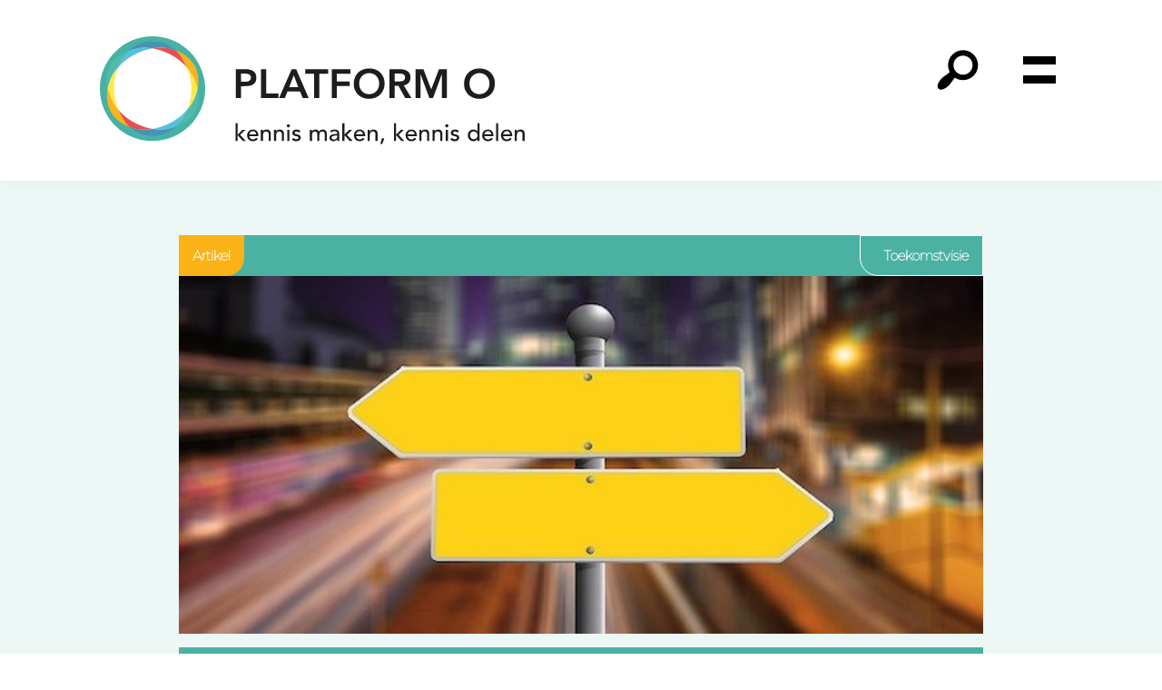

--- FILE ---
content_type: text/html; charset=UTF-8
request_url: https://platformoverheid.nl/wendbare-ambtenaren/
body_size: 24050
content:
<!DOCTYPE html><html lang="nl-NL"><head ><meta charset="UTF-8" /> <script type="litespeed/javascript">var gform;gform||(document.addEventListener("gform_main_scripts_loaded",function(){gform.scriptsLoaded=!0}),document.addEventListener("gform/theme/scripts_loaded",function(){gform.themeScriptsLoaded=!0}),window.addEventListener("DOMContentLiteSpeedLoaded",function(){gform.domLoaded=!0}),gform={domLoaded:!1,scriptsLoaded:!1,themeScriptsLoaded:!1,isFormEditor:()=>"function"==typeof InitializeEditor,callIfLoaded:function(o){return!(!gform.domLoaded||!gform.scriptsLoaded||!gform.themeScriptsLoaded&&!gform.isFormEditor()||(gform.isFormEditor()&&console.warn("The use of gform.initializeOnLoaded() is deprecated in the form editor context and will be removed in Gravity Forms 3.1."),o(),0))},initializeOnLoaded:function(o){gform.callIfLoaded(o)||(document.addEventListener("gform_main_scripts_loaded",()=>{gform.scriptsLoaded=!0,gform.callIfLoaded(o)}),document.addEventListener("gform/theme/scripts_loaded",()=>{gform.themeScriptsLoaded=!0,gform.callIfLoaded(o)}),window.addEventListener("DOMContentLiteSpeedLoaded",()=>{gform.domLoaded=!0,gform.callIfLoaded(o)}))},hooks:{action:{},filter:{}},addAction:function(o,r,e,t){gform.addHook("action",o,r,e,t)},addFilter:function(o,r,e,t){gform.addHook("filter",o,r,e,t)},doAction:function(o){gform.doHook("action",o,arguments)},applyFilters:function(o){return gform.doHook("filter",o,arguments)},removeAction:function(o,r){gform.removeHook("action",o,r)},removeFilter:function(o,r,e){gform.removeHook("filter",o,r,e)},addHook:function(o,r,e,t,n){null==gform.hooks[o][r]&&(gform.hooks[o][r]=[]);var d=gform.hooks[o][r];null==n&&(n=r+"_"+d.length),gform.hooks[o][r].push({tag:n,callable:e,priority:t=null==t?10:t})},doHook:function(r,o,e){var t;if(e=Array.prototype.slice.call(e,1),null!=gform.hooks[r][o]&&((o=gform.hooks[r][o]).sort(function(o,r){return o.priority-r.priority}),o.forEach(function(o){"function"!=typeof(t=o.callable)&&(t=window[t]),"action"==r?t.apply(null,e):e[0]=t.apply(null,e)})),"filter"==r)return e[0]},removeHook:function(o,r,t,n){var e;null!=gform.hooks[o][r]&&(e=(e=gform.hooks[o][r]).filter(function(o,r,e){return!!(null!=n&&n!=o.tag||null!=t&&t!=o.priority)}),gform.hooks[o][r]=e)}})</script> <meta name="viewport" content="width=device-width, initial-scale=1" /><meta name='robots' content='index, follow, max-image-preview:large, max-snippet:-1, max-video-preview:-1' /><title>Wendbare ambtenaren - Platform O</title><meta name="description" content="Hoe kan de overheid een aantrekkelijke werkgever zijn in deze krappe arbeidsmarkt? Wendbaar ABC biedt mogelijk uitkomst." /><link rel="canonical" href="https://platformoverheid.nl/wendbare-ambtenaren/" /><meta property="og:locale" content="nl_NL" /><meta property="og:type" content="article" /><meta property="og:title" content="Wendbare ambtenaren - Platform O" /><meta property="og:description" content="Hoe kan de overheid een aantrekkelijke werkgever zijn in deze krappe arbeidsmarkt? Wendbaar ABC biedt mogelijk uitkomst." /><meta property="og:url" content="https://platformoverheid.nl/wendbare-ambtenaren/" /><meta property="og:site_name" content="Platform O" /><meta property="article:published_time" content="2022-09-21T06:30:02+00:00" /><meta property="article:modified_time" content="2024-07-09T13:13:59+00:00" /><meta property="og:image" content="https://platformoverheid.nl/wp-content/uploads/2024/04/signpost-gd71628737_640.jpg" /><meta property="og:image:width" content="600" /><meta property="og:image:height" content="267" /><meta property="og:image:type" content="image/jpeg" /><meta name="author" content="Robbert Coops" /><meta name="twitter:card" content="summary_large_image" /><meta name="twitter:label1" content="Geschreven door" /><meta name="twitter:data1" content="Robbert Coops" /><meta name="twitter:label2" content="Geschatte leestijd" /><meta name="twitter:data2" content="4 minuten" /><meta name="twitter:label3" content="Written by" /><meta name="twitter:data3" content="Robbert Coops" /> <script type="application/ld+json" class="yoast-schema-graph">{"@context":"https://schema.org","@graph":[{"@type":"Article","@id":"https://platformoverheid.nl/wendbare-ambtenaren/#article","isPartOf":{"@id":"https://platformoverheid.nl/wendbare-ambtenaren/"},"author":[{"@id":"https://platformoverheid.nl/#/schema/person/2ebb11108dfa673cd5d45c466e25f26b"}],"headline":"Wendbare ambtenaren","datePublished":"2022-09-21T06:30:02+00:00","dateModified":"2024-07-09T13:13:59+00:00","mainEntityOfPage":{"@id":"https://platformoverheid.nl/wendbare-ambtenaren/"},"wordCount":732,"commentCount":0,"publisher":{"@id":"https://platformoverheid.nl/#organization"},"image":{"@id":"https://platformoverheid.nl/wendbare-ambtenaren/#primaryimage"},"thumbnailUrl":"https://platformoverheid.nl/wp-content/uploads/2024/04/signpost-gd71628737_640.jpg","keywords":["Ambtenaar"],"articleSection":["Toekomstvisie"],"inLanguage":"nl-NL","potentialAction":[{"@type":"CommentAction","name":"Comment","target":["https://platformoverheid.nl/wendbare-ambtenaren/#respond"]}]},{"@type":"WebPage","@id":"https://platformoverheid.nl/wendbare-ambtenaren/","url":"https://platformoverheid.nl/wendbare-ambtenaren/","name":"Wendbare ambtenaren - Platform O","isPartOf":{"@id":"https://platformoverheid.nl/#website"},"primaryImageOfPage":{"@id":"https://platformoverheid.nl/wendbare-ambtenaren/#primaryimage"},"image":{"@id":"https://platformoverheid.nl/wendbare-ambtenaren/#primaryimage"},"thumbnailUrl":"https://platformoverheid.nl/wp-content/uploads/2024/04/signpost-gd71628737_640.jpg","datePublished":"2022-09-21T06:30:02+00:00","dateModified":"2024-07-09T13:13:59+00:00","description":"Hoe kan de overheid een aantrekkelijke werkgever zijn in deze krappe arbeidsmarkt? Wendbaar ABC biedt mogelijk uitkomst.","breadcrumb":{"@id":"https://platformoverheid.nl/wendbare-ambtenaren/#breadcrumb"},"inLanguage":"nl-NL","potentialAction":[{"@type":"ReadAction","target":["https://platformoverheid.nl/wendbare-ambtenaren/"]}]},{"@type":"ImageObject","inLanguage":"nl-NL","@id":"https://platformoverheid.nl/wendbare-ambtenaren/#primaryimage","url":"https://platformoverheid.nl/wp-content/uploads/2024/04/signpost-gd71628737_640.jpg","contentUrl":"https://platformoverheid.nl/wp-content/uploads/2024/04/signpost-gd71628737_640.jpg","width":600,"height":267},{"@type":"BreadcrumbList","@id":"https://platformoverheid.nl/wendbare-ambtenaren/#breadcrumb","itemListElement":[{"@type":"ListItem","position":1,"name":"Home","item":"https://platformoverheid.nl/"},{"@type":"ListItem","position":2,"name":"Nieuwsoverzicht","item":"https://platformoverheid.nl/nieuwsoverzicht/"},{"@type":"ListItem","position":3,"name":"Wendbare ambtenaren"}]},{"@type":"WebSite","@id":"https://platformoverheid.nl/#website","url":"https://platformoverheid.nl/","name":"Platform O","description":"","publisher":{"@id":"https://platformoverheid.nl/#organization"},"potentialAction":[{"@type":"SearchAction","target":{"@type":"EntryPoint","urlTemplate":"https://platformoverheid.nl/?s={search_term_string}"},"query-input":{"@type":"PropertyValueSpecification","valueRequired":true,"valueName":"search_term_string"}}],"inLanguage":"nl-NL"},{"@type":"Organization","@id":"https://platformoverheid.nl/#organization","name":"Platform O","url":"https://platformoverheid.nl/","logo":{"@type":"ImageObject","inLanguage":"nl-NL","@id":"https://platformoverheid.nl/#/schema/logo/image/","url":"https://platformoverheid.nl/wp-content/uploads/2024/08/platform-overheid.svg","contentUrl":"https://platformoverheid.nl/wp-content/uploads/2024/08/platform-overheid.svg","caption":"Platform O"},"image":{"@id":"https://platformoverheid.nl/#/schema/logo/image/"}},{"@type":"Person","@id":"https://platformoverheid.nl/#/schema/person/2ebb11108dfa673cd5d45c466e25f26b","name":"Robbert Coops","image":{"@type":"ImageObject","inLanguage":"nl-NL","@id":"https://platformoverheid.nl/#/schema/person/image/715691033cf8c52b272e2c52853c10b5","url":"https://platformoverheid.nl/wp-content/litespeed/avatar/ee7d5dab5767556fcc392f3e9e2a9f59.jpg?ver=1768482963","contentUrl":"https://platformoverheid.nl/wp-content/litespeed/avatar/ee7d5dab5767556fcc392f3e9e2a9f59.jpg?ver=1768482963","caption":"Robbert Coops"},"url":"https://platformoverheid.nl/author/robbert-coops/"}]}</script> <link rel='dns-prefetch' href='//www.googletagmanager.com' /><link rel='dns-prefetch' href='//fonts.googleapis.com' /><link href='https://fonts.gstatic.com' crossorigin rel='preconnect' /><link rel="alternate" type="application/rss+xml" title="Platform O &raquo; feed" href="https://platformoverheid.nl/feed/" /><link rel="alternate" type="application/rss+xml" title="Platform O &raquo; reacties feed" href="https://platformoverheid.nl/comments/feed/" /><link rel="alternate" type="application/rss+xml" title="Platform O &raquo; Wendbare ambtenaren reacties feed" href="https://platformoverheid.nl/wendbare-ambtenaren/feed/" /><link rel="alternate" title="oEmbed (JSON)" type="application/json+oembed" href="https://platformoverheid.nl/wp-json/oembed/1.0/embed?url=https%3A%2F%2Fplatformoverheid.nl%2Fwendbare-ambtenaren%2F" /><link rel="alternate" title="oEmbed (XML)" type="text/xml+oembed" href="https://platformoverheid.nl/wp-json/oembed/1.0/embed?url=https%3A%2F%2Fplatformoverheid.nl%2Fwendbare-ambtenaren%2F&#038;format=xml" /><style id='wp-img-auto-sizes-contain-inline-css'>img:is([sizes=auto i],[sizes^="auto," i]){contain-intrinsic-size:3000px 1500px}
/*# sourceURL=wp-img-auto-sizes-contain-inline-css */</style><link data-optimized="2" rel="stylesheet" href="https://platformoverheid.nl/wp-content/litespeed/css/04fe7054604099d388600fd9216f4e3d.css?ver=3994c" /><style id='wp-block-button-inline-css'>.wp-block-button__link{align-content:center;box-sizing:border-box;cursor:pointer;display:inline-block;height:100%;text-align:center;word-break:break-word}.wp-block-button__link.aligncenter{text-align:center}.wp-block-button__link.alignright{text-align:right}:where(.wp-block-button__link){border-radius:9999px;box-shadow:none;padding:calc(.667em + 2px) calc(1.333em + 2px);text-decoration:none}.wp-block-button[style*=text-decoration] .wp-block-button__link{text-decoration:inherit}.wp-block-buttons>.wp-block-button.has-custom-width{max-width:none}.wp-block-buttons>.wp-block-button.has-custom-width .wp-block-button__link{width:100%}.wp-block-buttons>.wp-block-button.has-custom-font-size .wp-block-button__link{font-size:inherit}.wp-block-buttons>.wp-block-button.wp-block-button__width-25{width:calc(25% - var(--wp--style--block-gap, .5em)*.75)}.wp-block-buttons>.wp-block-button.wp-block-button__width-50{width:calc(50% - var(--wp--style--block-gap, .5em)*.5)}.wp-block-buttons>.wp-block-button.wp-block-button__width-75{width:calc(75% - var(--wp--style--block-gap, .5em)*.25)}.wp-block-buttons>.wp-block-button.wp-block-button__width-100{flex-basis:100%;width:100%}.wp-block-buttons.is-vertical>.wp-block-button.wp-block-button__width-25{width:25%}.wp-block-buttons.is-vertical>.wp-block-button.wp-block-button__width-50{width:50%}.wp-block-buttons.is-vertical>.wp-block-button.wp-block-button__width-75{width:75%}.wp-block-button.is-style-squared,.wp-block-button__link.wp-block-button.is-style-squared{border-radius:0}.wp-block-button.no-border-radius,.wp-block-button__link.no-border-radius{border-radius:0!important}:root :where(.wp-block-button .wp-block-button__link.is-style-outline),:root :where(.wp-block-button.is-style-outline>.wp-block-button__link){border:2px solid;padding:.667em 1.333em}:root :where(.wp-block-button .wp-block-button__link.is-style-outline:not(.has-text-color)),:root :where(.wp-block-button.is-style-outline>.wp-block-button__link:not(.has-text-color)){color:currentColor}:root :where(.wp-block-button .wp-block-button__link.is-style-outline:not(.has-background)),:root :where(.wp-block-button.is-style-outline>.wp-block-button__link:not(.has-background)){background-color:initial;background-image:none}
/*# sourceURL=https://platformoverheid.nl/wp-includes/blocks/button/style.min.css */</style><style id='wp-block-heading-inline-css'>h1:where(.wp-block-heading).has-background,h2:where(.wp-block-heading).has-background,h3:where(.wp-block-heading).has-background,h4:where(.wp-block-heading).has-background,h5:where(.wp-block-heading).has-background,h6:where(.wp-block-heading).has-background{padding:1.25em 2.375em}h1.has-text-align-left[style*=writing-mode]:where([style*=vertical-lr]),h1.has-text-align-right[style*=writing-mode]:where([style*=vertical-rl]),h2.has-text-align-left[style*=writing-mode]:where([style*=vertical-lr]),h2.has-text-align-right[style*=writing-mode]:where([style*=vertical-rl]),h3.has-text-align-left[style*=writing-mode]:where([style*=vertical-lr]),h3.has-text-align-right[style*=writing-mode]:where([style*=vertical-rl]),h4.has-text-align-left[style*=writing-mode]:where([style*=vertical-lr]),h4.has-text-align-right[style*=writing-mode]:where([style*=vertical-rl]),h5.has-text-align-left[style*=writing-mode]:where([style*=vertical-lr]),h5.has-text-align-right[style*=writing-mode]:where([style*=vertical-rl]),h6.has-text-align-left[style*=writing-mode]:where([style*=vertical-lr]),h6.has-text-align-right[style*=writing-mode]:where([style*=vertical-rl]){rotate:180deg}
/*# sourceURL=https://platformoverheid.nl/wp-includes/blocks/heading/style.min.css */</style><style id='wp-block-buttons-inline-css'>.wp-block-buttons{box-sizing:border-box}.wp-block-buttons.is-vertical{flex-direction:column}.wp-block-buttons.is-vertical>.wp-block-button:last-child{margin-bottom:0}.wp-block-buttons>.wp-block-button{display:inline-block;margin:0}.wp-block-buttons.is-content-justification-left{justify-content:flex-start}.wp-block-buttons.is-content-justification-left.is-vertical{align-items:flex-start}.wp-block-buttons.is-content-justification-center{justify-content:center}.wp-block-buttons.is-content-justification-center.is-vertical{align-items:center}.wp-block-buttons.is-content-justification-right{justify-content:flex-end}.wp-block-buttons.is-content-justification-right.is-vertical{align-items:flex-end}.wp-block-buttons.is-content-justification-space-between{justify-content:space-between}.wp-block-buttons.aligncenter{text-align:center}.wp-block-buttons:not(.is-content-justification-space-between,.is-content-justification-right,.is-content-justification-left,.is-content-justification-center) .wp-block-button.aligncenter{margin-left:auto;margin-right:auto;width:100%}.wp-block-buttons[style*=text-decoration] .wp-block-button,.wp-block-buttons[style*=text-decoration] .wp-block-button__link{text-decoration:inherit}.wp-block-buttons.has-custom-font-size .wp-block-button__link{font-size:inherit}.wp-block-buttons .wp-block-button__link{width:100%}.wp-block-button.aligncenter{text-align:center}
/*# sourceURL=https://platformoverheid.nl/wp-includes/blocks/buttons/style.min.css */</style><style id='wp-block-columns-inline-css'>.wp-block-columns{box-sizing:border-box;display:flex;flex-wrap:wrap!important}@media (min-width:782px){.wp-block-columns{flex-wrap:nowrap!important}}.wp-block-columns{align-items:normal!important}.wp-block-columns.are-vertically-aligned-top{align-items:flex-start}.wp-block-columns.are-vertically-aligned-center{align-items:center}.wp-block-columns.are-vertically-aligned-bottom{align-items:flex-end}@media (max-width:781px){.wp-block-columns:not(.is-not-stacked-on-mobile)>.wp-block-column{flex-basis:100%!important}}@media (min-width:782px){.wp-block-columns:not(.is-not-stacked-on-mobile)>.wp-block-column{flex-basis:0;flex-grow:1}.wp-block-columns:not(.is-not-stacked-on-mobile)>.wp-block-column[style*=flex-basis]{flex-grow:0}}.wp-block-columns.is-not-stacked-on-mobile{flex-wrap:nowrap!important}.wp-block-columns.is-not-stacked-on-mobile>.wp-block-column{flex-basis:0;flex-grow:1}.wp-block-columns.is-not-stacked-on-mobile>.wp-block-column[style*=flex-basis]{flex-grow:0}:where(.wp-block-columns){margin-bottom:1.75em}:where(.wp-block-columns.has-background){padding:1.25em 2.375em}.wp-block-column{flex-grow:1;min-width:0;overflow-wrap:break-word;word-break:break-word}.wp-block-column.is-vertically-aligned-top{align-self:flex-start}.wp-block-column.is-vertically-aligned-center{align-self:center}.wp-block-column.is-vertically-aligned-bottom{align-self:flex-end}.wp-block-column.is-vertically-aligned-stretch{align-self:stretch}.wp-block-column.is-vertically-aligned-bottom,.wp-block-column.is-vertically-aligned-center,.wp-block-column.is-vertically-aligned-top{width:100%}
/*# sourceURL=https://platformoverheid.nl/wp-includes/blocks/columns/style.min.css */</style><style id='wp-block-group-inline-css'>.wp-block-group{box-sizing:border-box}:where(.wp-block-group.wp-block-group-is-layout-constrained){position:relative}
/*# sourceURL=https://platformoverheid.nl/wp-includes/blocks/group/style.min.css */</style><style id='wp-block-paragraph-inline-css'>.is-small-text{font-size:.875em}.is-regular-text{font-size:1em}.is-large-text{font-size:2.25em}.is-larger-text{font-size:3em}.has-drop-cap:not(:focus):first-letter{float:left;font-size:8.4em;font-style:normal;font-weight:100;line-height:.68;margin:.05em .1em 0 0;text-transform:uppercase}body.rtl .has-drop-cap:not(:focus):first-letter{float:none;margin-left:.1em}p.has-drop-cap.has-background{overflow:hidden}:root :where(p.has-background){padding:1.25em 2.375em}:where(p.has-text-color:not(.has-link-color)) a{color:inherit}p.has-text-align-left[style*="writing-mode:vertical-lr"],p.has-text-align-right[style*="writing-mode:vertical-rl"]{rotate:180deg}
/*# sourceURL=https://platformoverheid.nl/wp-includes/blocks/paragraph/style.min.css */</style><style id='global-styles-inline-css'>:root{--wp--preset--aspect-ratio--square: 1;--wp--preset--aspect-ratio--4-3: 4/3;--wp--preset--aspect-ratio--3-4: 3/4;--wp--preset--aspect-ratio--3-2: 3/2;--wp--preset--aspect-ratio--2-3: 2/3;--wp--preset--aspect-ratio--16-9: 16/9;--wp--preset--aspect-ratio--9-16: 9/16;--wp--preset--color--black: #000000;--wp--preset--color--cyan-bluish-gray: #abb8c3;--wp--preset--color--white: #ffffff;--wp--preset--color--pale-pink: #f78da7;--wp--preset--color--vivid-red: #cf2e2e;--wp--preset--color--luminous-vivid-orange: #ff6900;--wp--preset--color--luminous-vivid-amber: #fcb900;--wp--preset--color--light-green-cyan: #7bdcb5;--wp--preset--color--vivid-green-cyan: #00d084;--wp--preset--color--pale-cyan-blue: #8ed1fc;--wp--preset--color--vivid-cyan-blue: #0693e3;--wp--preset--color--vivid-purple: #9b51e0;--wp--preset--color--theme-primary: #4BB2A3;--wp--preset--color--theme-secondary: 4BB2A3;--wp--preset--color--theme-white: #ffffff;--wp--preset--color--theme-black: #000000;--wp--preset--color--theme-bg-light: #e4f3f1;--wp--preset--color--theme-bg-lighter: #edf7f6;--wp--preset--gradient--vivid-cyan-blue-to-vivid-purple: linear-gradient(135deg,rgb(6,147,227) 0%,rgb(155,81,224) 100%);--wp--preset--gradient--light-green-cyan-to-vivid-green-cyan: linear-gradient(135deg,rgb(122,220,180) 0%,rgb(0,208,130) 100%);--wp--preset--gradient--luminous-vivid-amber-to-luminous-vivid-orange: linear-gradient(135deg,rgb(252,185,0) 0%,rgb(255,105,0) 100%);--wp--preset--gradient--luminous-vivid-orange-to-vivid-red: linear-gradient(135deg,rgb(255,105,0) 0%,rgb(207,46,46) 100%);--wp--preset--gradient--very-light-gray-to-cyan-bluish-gray: linear-gradient(135deg,rgb(238,238,238) 0%,rgb(169,184,195) 100%);--wp--preset--gradient--cool-to-warm-spectrum: linear-gradient(135deg,rgb(74,234,220) 0%,rgb(151,120,209) 20%,rgb(207,42,186) 40%,rgb(238,44,130) 60%,rgb(251,105,98) 80%,rgb(254,248,76) 100%);--wp--preset--gradient--blush-light-purple: linear-gradient(135deg,rgb(255,206,236) 0%,rgb(152,150,240) 100%);--wp--preset--gradient--blush-bordeaux: linear-gradient(135deg,rgb(254,205,165) 0%,rgb(254,45,45) 50%,rgb(107,0,62) 100%);--wp--preset--gradient--luminous-dusk: linear-gradient(135deg,rgb(255,203,112) 0%,rgb(199,81,192) 50%,rgb(65,88,208) 100%);--wp--preset--gradient--pale-ocean: linear-gradient(135deg,rgb(255,245,203) 0%,rgb(182,227,212) 50%,rgb(51,167,181) 100%);--wp--preset--gradient--electric-grass: linear-gradient(135deg,rgb(202,248,128) 0%,rgb(113,206,126) 100%);--wp--preset--gradient--midnight: linear-gradient(135deg,rgb(2,3,129) 0%,rgb(40,116,252) 100%);--wp--preset--font-size--small: 20px;--wp--preset--font-size--medium: 20px;--wp--preset--font-size--large: 25px;--wp--preset--font-size--x-large: 42px;--wp--preset--font-size--normal: 20px;--wp--preset--spacing--20: 0.44rem;--wp--preset--spacing--30: 0.67rem;--wp--preset--spacing--40: 1rem;--wp--preset--spacing--50: 1.5rem;--wp--preset--spacing--60: 2.25rem;--wp--preset--spacing--70: 3.38rem;--wp--preset--spacing--80: 5.06rem;--wp--preset--shadow--natural: 6px 6px 9px rgba(0, 0, 0, 0.2);--wp--preset--shadow--deep: 12px 12px 50px rgba(0, 0, 0, 0.4);--wp--preset--shadow--sharp: 6px 6px 0px rgba(0, 0, 0, 0.2);--wp--preset--shadow--outlined: 6px 6px 0px -3px rgb(255, 255, 255), 6px 6px rgb(0, 0, 0);--wp--preset--shadow--crisp: 6px 6px 0px rgb(0, 0, 0);}:where(.is-layout-flex){gap: 0.5em;}:where(.is-layout-grid){gap: 0.5em;}body .is-layout-flex{display: flex;}.is-layout-flex{flex-wrap: wrap;align-items: center;}.is-layout-flex > :is(*, div){margin: 0;}body .is-layout-grid{display: grid;}.is-layout-grid > :is(*, div){margin: 0;}:where(.wp-block-columns.is-layout-flex){gap: 2em;}:where(.wp-block-columns.is-layout-grid){gap: 2em;}:where(.wp-block-post-template.is-layout-flex){gap: 1.25em;}:where(.wp-block-post-template.is-layout-grid){gap: 1.25em;}.has-black-color{color: var(--wp--preset--color--black) !important;}.has-cyan-bluish-gray-color{color: var(--wp--preset--color--cyan-bluish-gray) !important;}.has-white-color{color: var(--wp--preset--color--white) !important;}.has-pale-pink-color{color: var(--wp--preset--color--pale-pink) !important;}.has-vivid-red-color{color: var(--wp--preset--color--vivid-red) !important;}.has-luminous-vivid-orange-color{color: var(--wp--preset--color--luminous-vivid-orange) !important;}.has-luminous-vivid-amber-color{color: var(--wp--preset--color--luminous-vivid-amber) !important;}.has-light-green-cyan-color{color: var(--wp--preset--color--light-green-cyan) !important;}.has-vivid-green-cyan-color{color: var(--wp--preset--color--vivid-green-cyan) !important;}.has-pale-cyan-blue-color{color: var(--wp--preset--color--pale-cyan-blue) !important;}.has-vivid-cyan-blue-color{color: var(--wp--preset--color--vivid-cyan-blue) !important;}.has-vivid-purple-color{color: var(--wp--preset--color--vivid-purple) !important;}.has-black-background-color{background-color: var(--wp--preset--color--black) !important;}.has-cyan-bluish-gray-background-color{background-color: var(--wp--preset--color--cyan-bluish-gray) !important;}.has-white-background-color{background-color: var(--wp--preset--color--white) !important;}.has-pale-pink-background-color{background-color: var(--wp--preset--color--pale-pink) !important;}.has-vivid-red-background-color{background-color: var(--wp--preset--color--vivid-red) !important;}.has-luminous-vivid-orange-background-color{background-color: var(--wp--preset--color--luminous-vivid-orange) !important;}.has-luminous-vivid-amber-background-color{background-color: var(--wp--preset--color--luminous-vivid-amber) !important;}.has-light-green-cyan-background-color{background-color: var(--wp--preset--color--light-green-cyan) !important;}.has-vivid-green-cyan-background-color{background-color: var(--wp--preset--color--vivid-green-cyan) !important;}.has-pale-cyan-blue-background-color{background-color: var(--wp--preset--color--pale-cyan-blue) !important;}.has-vivid-cyan-blue-background-color{background-color: var(--wp--preset--color--vivid-cyan-blue) !important;}.has-vivid-purple-background-color{background-color: var(--wp--preset--color--vivid-purple) !important;}.has-black-border-color{border-color: var(--wp--preset--color--black) !important;}.has-cyan-bluish-gray-border-color{border-color: var(--wp--preset--color--cyan-bluish-gray) !important;}.has-white-border-color{border-color: var(--wp--preset--color--white) !important;}.has-pale-pink-border-color{border-color: var(--wp--preset--color--pale-pink) !important;}.has-vivid-red-border-color{border-color: var(--wp--preset--color--vivid-red) !important;}.has-luminous-vivid-orange-border-color{border-color: var(--wp--preset--color--luminous-vivid-orange) !important;}.has-luminous-vivid-amber-border-color{border-color: var(--wp--preset--color--luminous-vivid-amber) !important;}.has-light-green-cyan-border-color{border-color: var(--wp--preset--color--light-green-cyan) !important;}.has-vivid-green-cyan-border-color{border-color: var(--wp--preset--color--vivid-green-cyan) !important;}.has-pale-cyan-blue-border-color{border-color: var(--wp--preset--color--pale-cyan-blue) !important;}.has-vivid-cyan-blue-border-color{border-color: var(--wp--preset--color--vivid-cyan-blue) !important;}.has-vivid-purple-border-color{border-color: var(--wp--preset--color--vivid-purple) !important;}.has-vivid-cyan-blue-to-vivid-purple-gradient-background{background: var(--wp--preset--gradient--vivid-cyan-blue-to-vivid-purple) !important;}.has-light-green-cyan-to-vivid-green-cyan-gradient-background{background: var(--wp--preset--gradient--light-green-cyan-to-vivid-green-cyan) !important;}.has-luminous-vivid-amber-to-luminous-vivid-orange-gradient-background{background: var(--wp--preset--gradient--luminous-vivid-amber-to-luminous-vivid-orange) !important;}.has-luminous-vivid-orange-to-vivid-red-gradient-background{background: var(--wp--preset--gradient--luminous-vivid-orange-to-vivid-red) !important;}.has-very-light-gray-to-cyan-bluish-gray-gradient-background{background: var(--wp--preset--gradient--very-light-gray-to-cyan-bluish-gray) !important;}.has-cool-to-warm-spectrum-gradient-background{background: var(--wp--preset--gradient--cool-to-warm-spectrum) !important;}.has-blush-light-purple-gradient-background{background: var(--wp--preset--gradient--blush-light-purple) !important;}.has-blush-bordeaux-gradient-background{background: var(--wp--preset--gradient--blush-bordeaux) !important;}.has-luminous-dusk-gradient-background{background: var(--wp--preset--gradient--luminous-dusk) !important;}.has-pale-ocean-gradient-background{background: var(--wp--preset--gradient--pale-ocean) !important;}.has-electric-grass-gradient-background{background: var(--wp--preset--gradient--electric-grass) !important;}.has-midnight-gradient-background{background: var(--wp--preset--gradient--midnight) !important;}.has-small-font-size{font-size: var(--wp--preset--font-size--small) !important;}.has-medium-font-size{font-size: var(--wp--preset--font-size--medium) !important;}.has-large-font-size{font-size: var(--wp--preset--font-size--large) !important;}.has-x-large-font-size{font-size: var(--wp--preset--font-size--x-large) !important;}
:where(.wp-block-columns.is-layout-flex){gap: 2em;}:where(.wp-block-columns.is-layout-grid){gap: 2em;}
/*# sourceURL=global-styles-inline-css */</style><style id='core-block-supports-inline-css'>.wp-container-core-columns-is-layout-9d6595d7{flex-wrap:nowrap;}.wp-elements-fb2ec6fd5183447cb162cf16449262f4 a:where(:not(.wp-element-button)){color:var(--wp--preset--color--theme-black);}.wp-elements-18462fe3f2f84af02b63f74794fe117c a:where(:not(.wp-element-button)){color:var(--wp--preset--color--theme-black);}
/*# sourceURL=core-block-supports-inline-css */</style><style id='classic-theme-styles-inline-css'>/*! This file is auto-generated */
.wp-block-button__link{color:#fff;background-color:#32373c;border-radius:9999px;box-shadow:none;text-decoration:none;padding:calc(.667em + 2px) calc(1.333em + 2px);font-size:1.125em}.wp-block-file__button{background:#32373c;color:#fff;text-decoration:none}
/*# sourceURL=/wp-includes/css/classic-themes.min.css */</style><style id='povom-basisthema-gutenberg-inline-css'>/*
.gb-block-post-grid .gb-post-grid-items h2 a:hover {
	color:
}


.site-container .wp-block-button .wp-block-button__link {
	background-color: 
}
*/
.wp-block-button .wp-block-button__link:not(.has-background),
.wp-block-button .wp-block-button__link:not(.has-background):focus,
.wp-block-button .wp-block-button__link:not(.has-background):hover {
	color: #ffffff;
}

.site-container .wp-block-button.is-style-outline .wp-block-button__link {
	color: #4BB2A3;
}
/*
.site-container .wp-block-button.is-style-outline .wp-block-button__link:focus,
.site-container .wp-block-button.is-style-outline .wp-block-button__link:hover {
	color: 
}*/		.site-container .has-normal-font-size {
			font-size: 20px;
		}		.site-container .has-small-font-size {
			font-size: 20px;
		}		.site-container .has-large-font-size {
			font-size: 25px;
		}		.site-container .has-theme-primary-color,
		.site-container .wp-block-button .wp-block-button__link.has-theme-primary-color,
		.site-container .wp-block-button.is-style-outline .wp-block-button__link.has-theme-primary-color {
			color: #4BB2A3;
		}

		.site-container .has-theme-primary-background-color,
		.site-container .wp-block-button .wp-block-button__link.has-theme-primary-background-color,
		.site-container .wp-block-pullquote.is-style-solid-color.has-theme-primary-background-color {
			background-color: #4BB2A3;
		}		.site-container .has-theme-secondary-color,
		.site-container .wp-block-button .wp-block-button__link.has-theme-secondary-color,
		.site-container .wp-block-button.is-style-outline .wp-block-button__link.has-theme-secondary-color {
			color: 4BB2A3;
		}

		.site-container .has-theme-secondary-background-color,
		.site-container .wp-block-button .wp-block-button__link.has-theme-secondary-background-color,
		.site-container .wp-block-pullquote.is-style-solid-color.has-theme-secondary-background-color {
			background-color: 4BB2A3;
		}		.site-container .has-theme-white-color,
		.site-container .wp-block-button .wp-block-button__link.has-theme-white-color,
		.site-container .wp-block-button.is-style-outline .wp-block-button__link.has-theme-white-color {
			color: #ffffff;
		}

		.site-container .has-theme-white-background-color,
		.site-container .wp-block-button .wp-block-button__link.has-theme-white-background-color,
		.site-container .wp-block-pullquote.is-style-solid-color.has-theme-white-background-color {
			background-color: #ffffff;
		}		.site-container .has-theme-black-color,
		.site-container .wp-block-button .wp-block-button__link.has-theme-black-color,
		.site-container .wp-block-button.is-style-outline .wp-block-button__link.has-theme-black-color {
			color: #000000;
		}

		.site-container .has-theme-black-background-color,
		.site-container .wp-block-button .wp-block-button__link.has-theme-black-background-color,
		.site-container .wp-block-pullquote.is-style-solid-color.has-theme-black-background-color {
			background-color: #000000;
		}		.site-container .has-theme-bg-light-color,
		.site-container .wp-block-button .wp-block-button__link.has-theme-bg-light-color,
		.site-container .wp-block-button.is-style-outline .wp-block-button__link.has-theme-bg-light-color {
			color: #e4f3f1;
		}

		.site-container .has-theme-bg-light-background-color,
		.site-container .wp-block-button .wp-block-button__link.has-theme-bg-light-background-color,
		.site-container .wp-block-pullquote.is-style-solid-color.has-theme-bg-light-background-color {
			background-color: #e4f3f1;
		}		.site-container .has-theme-bg-lighter-color,
		.site-container .wp-block-button .wp-block-button__link.has-theme-bg-lighter-color,
		.site-container .wp-block-button.is-style-outline .wp-block-button__link.has-theme-bg-lighter-color {
			color: #edf7f6;
		}

		.site-container .has-theme-bg-lighter-background-color,
		.site-container .wp-block-button .wp-block-button__link.has-theme-bg-lighter-background-color,
		.site-container .wp-block-pullquote.is-style-solid-color.has-theme-bg-lighter-background-color {
			background-color: #edf7f6;
		}
/*# sourceURL=povom-basisthema-gutenberg-inline-css */</style> <script type="litespeed/javascript" data-src="https://platformoverheid.nl/wp-includes/js/jquery/jquery.min.js" id="jquery-core-js"></script> <script defer='defer' src="https://platformoverheid.nl/wp-content/plugins/gravityforms/js/jquery.json.min.js" id="gform_json-js"></script> <script id="gform_gravityforms-js-extra" type="litespeed/javascript">var gf_global={"gf_currency_config":{"name":"Euro","symbol_left":"","symbol_right":"&#8364;","symbol_padding":" ","thousand_separator":".","decimal_separator":",","decimals":2,"code":"EUR"},"base_url":"https://platformoverheid.nl/wp-content/plugins/gravityforms","number_formats":[],"spinnerUrl":"https://platformoverheid.nl/wp-content/plugins/gravityforms/images/spinner.svg","version_hash":"8200396d3c635ccd7d407d5b5dc61794","strings":{"newRowAdded":"Nieuwe rij toegevoegd.","rowRemoved":"Rij verwijderd","formSaved":"Het formulier is opgeslagen. De inhoud bevat de link om terug te keren en het formulier in te vullen."}};var gf_global={"gf_currency_config":{"name":"Euro","symbol_left":"","symbol_right":"&#8364;","symbol_padding":" ","thousand_separator":".","decimal_separator":",","decimals":2,"code":"EUR"},"base_url":"https://platformoverheid.nl/wp-content/plugins/gravityforms","number_formats":[],"spinnerUrl":"https://platformoverheid.nl/wp-content/plugins/gravityforms/images/spinner.svg","version_hash":"8200396d3c635ccd7d407d5b5dc61794","strings":{"newRowAdded":"Nieuwe rij toegevoegd.","rowRemoved":"Rij verwijderd","formSaved":"Het formulier is opgeslagen. De inhoud bevat de link om terug te keren en het formulier in te vullen."}};var gf_global={"gf_currency_config":{"name":"Euro","symbol_left":"","symbol_right":"&#8364;","symbol_padding":" ","thousand_separator":".","decimal_separator":",","decimals":2,"code":"EUR"},"base_url":"https://platformoverheid.nl/wp-content/plugins/gravityforms","number_formats":[],"spinnerUrl":"https://platformoverheid.nl/wp-content/plugins/gravityforms/images/spinner.svg","version_hash":"8200396d3c635ccd7d407d5b5dc61794","strings":{"newRowAdded":"Nieuwe rij toegevoegd.","rowRemoved":"Rij verwijderd","formSaved":"Het formulier is opgeslagen. De inhoud bevat de link om terug te keren en het formulier in te vullen."}};var gf_global={"gf_currency_config":{"name":"Euro","symbol_left":"","symbol_right":"&#8364;","symbol_padding":" ","thousand_separator":".","decimal_separator":",","decimals":2,"code":"EUR"},"base_url":"https://platformoverheid.nl/wp-content/plugins/gravityforms","number_formats":[],"spinnerUrl":"https://platformoverheid.nl/wp-content/plugins/gravityforms/images/spinner.svg","version_hash":"8200396d3c635ccd7d407d5b5dc61794","strings":{"newRowAdded":"Nieuwe rij toegevoegd.","rowRemoved":"Rij verwijderd","formSaved":"Het formulier is opgeslagen. De inhoud bevat de link om terug te keren en het formulier in te vullen."}};var gform_i18n={"datepicker":{"days":{"monday":"Ma","tuesday":"Di","wednesday":"Wo","thursday":"Do","friday":"Vr","saturday":"Za","sunday":"Zo"},"months":{"january":"Januari","february":"Februari","march":"Maart","april":"April","may":"Mei","june":"Juni","july":"Juli","august":"Augustus","september":"September","october":"Oktober","november":"November","december":"December"},"firstDay":1,"iconText":"Selecteer een datum"}};var gf_legacy_multi={"3":"","2":""};var gform_gravityforms={"strings":{"invalid_file_extension":"Dit bestandstype is niet toegestaan. Moet \u00e9\u00e9n van de volgende zijn:","delete_file":"Dit bestand verwijderen","in_progress":"in behandeling","file_exceeds_limit":"Bestand overschrijdt limiet bestandsgrootte","illegal_extension":"Dit type bestand is niet toegestaan.","max_reached":"Maximale aantal bestanden bereikt","unknown_error":"Er was een probleem bij het opslaan van het bestand op de server","currently_uploading":"Wacht tot het uploaden is voltooid","cancel":"Annuleren","cancel_upload":"Deze upload annuleren","cancelled":"Geannuleerd","error":"Fout","message":"Bericht"},"vars":{"images_url":"https://platformoverheid.nl/wp-content/plugins/gravityforms/images"}}</script> 
 <script type="litespeed/javascript" data-src="https://www.googletagmanager.com/gtag/js?id=G-0VK4X0TFTH" id="google_gtagjs-js"></script> <script id="google_gtagjs-js-after" type="litespeed/javascript">window.dataLayer=window.dataLayer||[];function gtag(){dataLayer.push(arguments)}
gtag("set","linker",{"domains":["platformoverheid.nl"]});gtag("js",new Date());gtag("set","developer_id.dZTNiMT",!0);gtag("config","G-0VK4X0TFTH")</script> <link rel="https://api.w.org/" href="https://platformoverheid.nl/wp-json/" /><link rel="alternate" title="JSON" type="application/json" href="https://platformoverheid.nl/wp-json/wp/v2/posts/8799" /><link rel="EditURI" type="application/rsd+xml" title="RSD" href="https://platformoverheid.nl/xmlrpc.php?rsd" /><link rel='shortlink' href='https://platformoverheid.nl/?p=8799' /><meta name="generator" content="Site Kit by Google 1.170.0" /><link rel="pingback" href="https://platformoverheid.nl/xmlrpc.php" />
 <script type="litespeed/javascript">var _paq=window._paq=window._paq||[];_paq.push(['trackPageView']);_paq.push(['enableLinkTracking']);(function(){var u="//platformoverheid.nl/stats/";_paq.push(['setTrackerUrl',u+'matomo.php']);_paq.push(['setSiteId','1']);var d=document,g=d.createElement('script'),s=d.getElementsByTagName('script')[0];g.async=!0;g.src=u+'matomo.js';s.parentNode.insertBefore(g,s)})()</script> <link rel="icon" href="https://platformoverheid.nl/wp-content/uploads/2016/02/Logo-Platform-O-vierkant1-2-75x75.png" sizes="32x32" /><link rel="icon" href="https://platformoverheid.nl/wp-content/uploads/2016/02/Logo-Platform-O-vierkant1-2.png" sizes="192x192" /><link rel="apple-touch-icon" href="https://platformoverheid.nl/wp-content/uploads/2016/02/Logo-Platform-O-vierkant1-2.png" /><meta name="msapplication-TileImage" content="https://platformoverheid.nl/wp-content/uploads/2016/02/Logo-Platform-O-vierkant1-2.png" /><style id="wp-custom-css">.show-menu a {
	font-size:60px;
	transform:rotate(90deg);
}
.show-menu a .dashicons{
	display:inline-block;
	font-size:60px;

}
.menu-item.search a {
	font-size:60px;
	transform:rotate(90deg);
}
.menu-item.search a .dashicons{
	display:inline-block;
	font-size:60px;

}
.js .nav-primary {
	padding-top:30px;
}
.alm-listing article:not(:first-of-type) .article-link .entry-author-name {
	font-size:var(--fz-body);
	padding-top:10px;
}
.alm-listing article:before {
	background:rgba(0,0,0,0.46);
}

body.single-post .content .image-wrap > img {
	width:100%;
}

body.author h2.function {
	margin-top:-85px
}
@media (max-width:1080px) {
body.author h2.function {
	font-size:24px;
}	
}</style></head><body class="wp-singular post-template-default single single-post postid-8799 single-format-standard wp-custom-logo wp-embed-responsive wp-theme-genesis wp-child-theme-po-vom-basisthema header-full-width full-width-content genesis-breadcrumbs-hidden genesis-singular-image-hidden genesis-footer-widgets-visible no-js has-no-blocks"> <script type="litespeed/javascript">(function(){var c=document.body.classList;c.remove('no-js');c.add('js')})()</script> <div class="site-container"><ul class="genesis-skip-link"><li><a href="#genesis-nav-primary" class="screen-reader-shortcut"> Spring naar de hoofdnavigatie</a></li><li><a href="#genesis-content" class="screen-reader-shortcut"> Door naar de hoofd inhoud</a></li><li><a href="#genesis-footer-widgets" class="screen-reader-shortcut"> Spring naar de voettekst</a></li></ul><header class="site-header"><div class="wrap"><div class="title-area"><a href="https://platformoverheid.nl/" class="custom-logo-link" rel="home"><img data-lazyloaded="1" src="[data-uri]" width="1" height="1" data-src="https://platformoverheid.nl/wp-content/uploads/2024/08/platform-overheid.svg" class="custom-logo" alt="Platform O" decoding="async" /></a><p class="site-title">Platform O</p></div><nav class="nav-primary" aria-label="Hoofd" id="genesis-nav-primary"><div class="wrap"><ul id="menu-hoofdnavigatie" class="menu genesis-nav-menu menu-primary js-superfish"><li id="menu-item-4019" class="search show-search menu-item menu-item-type-custom menu-item-object-custom menu-item-4019"><a href="#"><span ><span class="dashicons dashicons-search"></span></span></a></li><li id="menu-item-4020" class="show-menu menu-item menu-item-type-custom menu-item-object-custom menu-item-4020"><a href="#"><span ><span class="dashicons dashicons-controls-pause"></span></span></a></li></ul></div></nav></div></header><div class="site-inner"><div class="content-sidebar-wrap"><main class="content" id="genesis-content"><article class="post-8799 post type-post status-publish format-standard has-post-thumbnail category-toekomstvisie tag-ambtenaar entry" aria-label="Wendbare ambtenaren"><div class="image-wrap"><div class="artikel-type"><span class="type artikel" >Artikel</span></div><div class="artikel-categories"><div class="category-wrap"><span class="category"><a href="https://platformoverheid.nl/category/toekomstvisie/">Toekomstvisie</a></span></div></div>        <img data-lazyloaded="1" src="[data-uri]" width="600" height="267" data-src="https://platformoverheid.nl/wp-content/uploads/2024/04/signpost-gd71628737_640.jpg" class="attachment-post-image size-post-image wp-post-image" alt="" decoding="async" data-srcset="https://platformoverheid.nl/wp-content/uploads/2024/04/signpost-gd71628737_640.jpg 600w, https://platformoverheid.nl/wp-content/uploads/2024/04/signpost-gd71628737_640-300x134.jpg 300w" data-sizes="(max-width: 600px) 100vw, 600px" /></div><header class="entry-header"><div class="authors"><div class="author"><span class="entry-author"><a href="https://platformoverheid.nl/author/robbert-coops/" class="entry-author-link" rel="author"><span class="align-left"><img data-lazyloaded="1" src="[data-uri]" width="170" height="170" data-src="https://platformoverheid.nl/wp-content/uploads/2024/04/Robbert-2-170x170.jpeg" class="author-image" alt="" decoding="async" loading="lazy" data-srcset="https://platformoverheid.nl/wp-content/uploads/2024/04/Robbert-2-170x170.jpeg 170w, https://platformoverheid.nl/wp-content/uploads/2024/04/Robbert-2-150x150.jpeg 150w, https://platformoverheid.nl/wp-content/uploads/2024/04/Robbert-2-75x75.jpeg 75w, https://platformoverheid.nl/wp-content/uploads/2024/04/Robbert-2.jpeg 220w" data-sizes="auto, (max-width: 170px) 100vw, 170px" /></span><span class="entry-author-name">Robbert Coops</span><span class="functie">Zelfstandig adviseur</span></a></span><div class="share"><div class="read-more"><p>Lees alle artikelen van<br>
<a href="https://platformoverheid.nl/author/robbert-coops/" class="entry-author-link" rel="author"><span class="entry-author-name">Robbert Coops</span></a></p></div><div class="social-share"><section id="block-18" class="widget widget_block"><div class="widget-wrap"><div class="wp-block-columns is-layout-flex wp-container-core-columns-is-layout-9d6595d7 wp-block-columns-is-layout-flex"><div class="wp-block-column is-layout-flow wp-block-column-is-layout-flow"><p>Deel dit artikel</p></div><div class="wp-block-column is-layout-flow wp-block-column-is-layout-flow"><div class="wp-block-genesis-blocks-gb-sharing gb-block-sharing gb-share-icon-only gb-share-shape-circular gb-share-size-large gb-share-color-standard gb-align-right"><ul class="gb-share-list"><li>
<a
href="javascript:void(0)" onClick="javascript:genesisBlocksShare('https://www.facebook.com/sharer/sharer.php?u=https://platformoverheid.nl/wendbare-ambtenaren/&#038;title=Wendbare%20ambtenaren', 'Deel op Facebook', '600', '600')"
class="gb-share-facebook"
title="Deel op Facebook">
<svg class="svg-icon" role="img" focusable="false" aria-labelledby="gb-link-facebook-c6639455-24fe-4b4b-9c15-4328f11f484e" xmlns="http://www.w3.org/2000/svg" viewBox="0 0 24 24"><title id="gb-link-facebook-c6639455-24fe-4b4b-9c15-4328f11f484e">Deel op Facebook</title><path fill="#fff" d="M24 12.073c0-6.627-5.373-12-12-12s-12 5.373-12 12c0 5.99 4.388 10.954 10.125 11.854v-8.385H7.078v-3.47h3.047V9.43c0-3.007 1.792-4.669 4.533-4.669 1.312 0 2.686.235 2.686.235v2.953H15.83c-1.491 0-1.956.925-1.956 1.874v2.25h3.328l-.532 3.47h-2.796v8.385C19.612 23.027 24 18.062 24 12.073z"></path></svg> <span class="gb-social-text">Deel op Facebook</span>
</a></li><li>
<a
href="javascript:void(0)" onClick="javascript:genesisBlocksShare('https://www.linkedin.com/shareArticle?mini=true&#038;url=https://platformoverheid.nl/wendbare-ambtenaren/&#038;title=Wendbare%20ambtenaren', 'Deel op LinkedIn', '600', '600')"
class="gb-share-linkedin"
title="Deel op LinkedIn">
<svg class="svg-icon" role="img" focusable="false" aria-labelledby="gb-link-linkedin-c6639455-24fe-4b4b-9c15-4328f11f484e" viewBox="0 0 24 24" xmlns="http://www.w3.org/2000/svg"><title id="gb-link-linkedin-c6639455-24fe-4b4b-9c15-4328f11f484e">Deel op LinkedIn</title><path fill="#fff" d="M20.447 20.452h-3.554v-5.569c0-1.328-.027-3.037-1.852-3.037-1.853 0-2.136 1.445-2.136 2.939v5.667H9.351V9h3.414v1.561h.046c.477-.9 1.637-1.85 3.37-1.85 3.601 0 4.267 2.37 4.267 5.455v6.286zM5.337 7.433c-1.144 0-2.063-.926-2.063-2.065 0-1.138.92-2.063 2.063-2.063 1.14 0 2.064.925 2.064 2.063 0 1.139-.925 2.065-2.064 2.065zm1.782 13.019H3.555V9h3.564v11.452zM22.225 0H1.771C.792 0 0 .774 0 1.729v20.542C0 23.227.792 24 1.771 24h20.451C23.2 24 24 23.227 24 22.271V1.729C24 .774 23.2 0 22.222 0h.003z"></path></svg> <span class="gb-social-text">Deel op LinkedIn</span>
</a></li><li>
<a
href="mailto:?subject=Wendbare%20ambtenaren&#038;body=Wendbare%20ambtenaren&mdash;https://platformoverheid.nl/wendbare-ambtenaren/"
class="gb-share-email"
title="Deel via e-mail">
<svg class="svg-icon" role="img" focusable="false" aria-labelledby="gb-link-email-c6639455-24fe-4b4b-9c15-4328f11f484e" xmlns="http://www.w3.org/2000/svg" viewBox="0 0 512 512"><title id="gb-link-email-c6639455-24fe-4b4b-9c15-4328f11f484e">Deel via e-mail</title><path fill="#fff" d="M464 64H48C21.49 64 0 85.49 0 112v288c0 26.51 21.49 48 48 48h416c26.51 0 48-21.49 48-48V112c0-26.51-21.49-48-48-48zm0 48v40.805c-22.422 18.259-58.168 46.651-134.587 106.49-16.841 13.247-50.201 45.072-73.413 44.701-23.208.375-56.579-31.459-73.413-44.701C106.18 199.465 70.425 171.067 48 152.805V112h416zM48 400V214.398c22.914 18.251 55.409 43.862 104.938 82.646 21.857 17.205 60.134 55.186 103.062 54.955 42.717.231 80.509-37.199 103.053-54.947 49.528-38.783 82.032-64.401 104.947-82.653V400H48z"></path></svg> <span class="gb-social-text">Deel via e-mail</span>
</a></li></ul></div></div></div></div></section></div></div></div><div class="show-all-authors"><div class="inner">Bekijk alle auteurs</div></div></div><p class="post-meta"><span class="post-info"><time class="entry-time">21 september 2022</time><span class="separator">|</span>Leestijd: 4 - 5 min</span></p><h1 class="entry-title">Wendbare ambtenaren</h1></header><div class="entry-content"><p><strong>Hoe kan de overheid een aantrekkelijke werkgever zijn in deze krappe arbeidsmarkt? Wendbaar ABC van Basile Lemaire is ontstaan uit in de praktijk opgebouwde, herkenbare elementen en dito aanpak, die laagdrempelig en visueel van aard is, vindt Robbert Coops.</strong></p><p>Op 13 oktober vindt in Den Haag in de Fokker Terminal een vakbeurs plaats speciaal gericht op HR-managers die hoogstwaarschijnlijk collectief met hun handen in het haar zitten. Want waar haal je medewerkers vandaan? Dat geldt des te meer voor de publieke sector. Maar ook: hoe houd je ze gemotiveerd en enthousiast binnen boord? De beurs HR Live – vol met presentaties, lezingen en discussies – zal vast een groot aantal <em>lessons learned</em>, methodes, visies en benaderingen opleveren, althans dat is de verwachting.</p><p><strong>Hoge verwachtingen<br />
</strong>En die verwachting ligt zeker bij gemeenten hoog, want zij blijken in de gevarenzone te zitten. Code rood, aldus hoofd arbeidsmarktinformatie Rob Witjes bij het UWV. Ook Patricia Honcoop van A&amp;O fonds Gemeenten is somber gesteld. Niet alleen komen gemeenten steeds moeilijker aan personeel – nog meer vacatures uitzetten werkt niet – maar er worden ook steeds meer nieuwe taken aan het toch al forse gemeentelijke repertoire toegevoegd. Dat wringt omdat gemeenten van oudsher klassieke organisaties vormen die nauwelijks in staat zijn te anticiperen op nieuwe omstandigheden. Hoe met die nieuwe omstandigheden om te gaan in een overspannen arbeidsmarkt, met vergrijzing, deeltijd, hybride teams, veranderende arbeidsomstandigheden, digitalisering en vooral uitgesproken verwachtingen op het terrein van loopbaan, bevoegdheden, opleiding en persoonlijke ontwikkeling? Om daaraan als werkgever te voldoen zal vooral de interne organisatie en de daarbij behorende procedures en werkwijze aangepast moeten worden aan de huidige eisen en wensen van nieuwe, maar ook al in dienst zijnde werknemers/ambtenaren.<br />
Vaak blijkt dat die wensen en eisen aardig overeenkomen met die van de afnemers van in dit geval gemeentelijke producten en diensten: flexibiliteit, transparantie, digitalisering, het zijn allemaal herkenbare kwaliteiten – of zouden dat moeten zijn. De overlap is duidelijk. Nu de aanpak en implementatie nog.</p><p><strong>Wendbaar ABC<br />
</strong>Er zijn ontelbare voorbeelden, methoden, modellen, experimenten en visies om organisaties duurzaam en <em>agile</em> te maken en vooral ook te houden. Een van die methodes is door bestuurskundige Basile Lemaire ontwikkeld. Hij is <em>agile</em> transformatiecoach en leidt en begeleidt vanuit die functie veranderprocessen bij de overheid. Zijn “Wendbaar ABC” bevat – gelukkig! – geen <em>rocket science</em> maar is ontstaan uit in de praktijk opgebouwde, herkenbare elementen en dito aanpak, die laagdrempelig en visueel van aard is. De A staat overigens voor ambitie, de B voor <em>benefits</em> en de C voor concrete acties.</p><div class="streamer"><p>‘De kans dat ambtenaren langer bij een wendbare werkgever willen werken, is groot’</p></div><p>Die aanpak leidt tot slimme combinaties van verantwoordelijkheden, concreet en in logische samenhang, gezamenlijke doelen, overzichtelijke en gevisualiseerde (ook digitaal) taken en behapbare en haalbare afspraken. De werkwijze belooft te kunnen worden ingezet bij veranderingen voor elk type team en teamproces, voor managementteams, uitvoerende, dienstverlenende en ondersteunende teams, marketing, human resources, communicatie en beleid. Dat is nogal wat. Maar de resultaten en ervaringen bij enkele gemeenten en waterschappen blijken positief, vooral omdat door het toepassen van het ABC snel duidelijk wordt welke door de hele organisatie gedragen centrale doelstellingen en missies er zijn, welke vaste regels met duidelijke verantwoordelijkheden moeten worden gevolgd – en welke niet.</p><div class="streamer"><p>‘Er ontstaat een zelfsturende organisatie die betrokkenheid en werkplezier bij medewerkers verhoogt’</p></div><p>Meer overzicht leidt zo tot meer inzicht en een meer logische en functionele onderlinge afstemming binnen een gemeente, waterschap of welke publieke organisatie dan ook. Maar het leidt ook tot het verminderen van de werkdruk omdat ballast wordt weggesneden en onnodige/overbodige taken niet meer hoeven worden uitgevoerd. Daardoor – en hier veren HR-professionals op – ontstaat een zelfsturende organisatie waardoor betrokkenheid en werkplezier bij de medewerkers wordt verhoogd. Juiste kennis en vaardigheden zullen worden bijeengebracht waardoor de effectiviteit in het (samen)werken toeneemt. En dat komt de juiste waarde voor burgers ten goede. Tel uit je winst!<br />
Het lijkt allerminst een garantie, maar de kans dat ambtenaren langer bij zo’n wendbare organisatie willen werken is groot. Of dat ook voor potentiële nieuwkomers geldt zal nog moeten blijken. Het is in ieder geval de moeite waard om kennis te nemen van zijn aanpak of die van andere liefst beproefde methodes. Maar – zo waarschuwt Lemaire &#8211; “wendbaarheid moet je wel borgen in de vezels van de organisatie” anders werkt het niet. Waarvan akte.</p><p>*Basile Lemaire, Wendbaar ABC, Lagant Management Consultants, Utrecht (zie: <a href="http://www.wendbaarabc.nl">www.wendbaarabc.nl</a>)</p></div><footer class="entry-footer"></footer></article><div class="authors"><div class="author"><div class="share"><div class="read-more"><p>Lees alle artikelen van<br>
<a href="https://platformoverheid.nl/author/robbert-coops/" class="entry-author-link" rel="author"><span class="entry-author-name">Robbert Coops</span></a></p></div><div class="social-share"><section id="block-18" class="widget widget_block"><div class="widget-wrap"><div class="wp-block-columns is-layout-flex wp-container-core-columns-is-layout-9d6595d7 wp-block-columns-is-layout-flex"><div class="wp-block-column is-layout-flow wp-block-column-is-layout-flow"><p>Deel dit artikel</p></div><div class="wp-block-column is-layout-flow wp-block-column-is-layout-flow"><div class="wp-block-genesis-blocks-gb-sharing gb-block-sharing gb-share-icon-only gb-share-shape-circular gb-share-size-large gb-share-color-standard gb-align-right"><ul class="gb-share-list"><li>
<a
href="javascript:void(0)" onClick="javascript:genesisBlocksShare('https://www.facebook.com/sharer/sharer.php?u=https://platformoverheid.nl/wendbare-ambtenaren/&#038;title=Wendbare%20ambtenaren', 'Deel op Facebook', '600', '600')"
class="gb-share-facebook"
title="Deel op Facebook">
<svg class="svg-icon" role="img" focusable="false" aria-labelledby="gb-link-facebook-c6639455-24fe-4b4b-9c15-4328f11f484e" xmlns="http://www.w3.org/2000/svg" viewBox="0 0 24 24"><title id="gb-link-facebook-c6639455-24fe-4b4b-9c15-4328f11f484e">Deel op Facebook</title><path fill="#fff" d="M24 12.073c0-6.627-5.373-12-12-12s-12 5.373-12 12c0 5.99 4.388 10.954 10.125 11.854v-8.385H7.078v-3.47h3.047V9.43c0-3.007 1.792-4.669 4.533-4.669 1.312 0 2.686.235 2.686.235v2.953H15.83c-1.491 0-1.956.925-1.956 1.874v2.25h3.328l-.532 3.47h-2.796v8.385C19.612 23.027 24 18.062 24 12.073z"></path></svg> <span class="gb-social-text">Deel op Facebook</span>
</a></li><li>
<a
href="javascript:void(0)" onClick="javascript:genesisBlocksShare('https://www.linkedin.com/shareArticle?mini=true&#038;url=https://platformoverheid.nl/wendbare-ambtenaren/&#038;title=Wendbare%20ambtenaren', 'Deel op LinkedIn', '600', '600')"
class="gb-share-linkedin"
title="Deel op LinkedIn">
<svg class="svg-icon" role="img" focusable="false" aria-labelledby="gb-link-linkedin-c6639455-24fe-4b4b-9c15-4328f11f484e" viewBox="0 0 24 24" xmlns="http://www.w3.org/2000/svg"><title id="gb-link-linkedin-c6639455-24fe-4b4b-9c15-4328f11f484e">Deel op LinkedIn</title><path fill="#fff" d="M20.447 20.452h-3.554v-5.569c0-1.328-.027-3.037-1.852-3.037-1.853 0-2.136 1.445-2.136 2.939v5.667H9.351V9h3.414v1.561h.046c.477-.9 1.637-1.85 3.37-1.85 3.601 0 4.267 2.37 4.267 5.455v6.286zM5.337 7.433c-1.144 0-2.063-.926-2.063-2.065 0-1.138.92-2.063 2.063-2.063 1.14 0 2.064.925 2.064 2.063 0 1.139-.925 2.065-2.064 2.065zm1.782 13.019H3.555V9h3.564v11.452zM22.225 0H1.771C.792 0 0 .774 0 1.729v20.542C0 23.227.792 24 1.771 24h20.451C23.2 24 24 23.227 24 22.271V1.729C24 .774 23.2 0 22.222 0h.003z"></path></svg> <span class="gb-social-text">Deel op LinkedIn</span>
</a></li><li>
<a
href="mailto:?subject=Wendbare%20ambtenaren&#038;body=Wendbare%20ambtenaren&mdash;https://platformoverheid.nl/wendbare-ambtenaren/"
class="gb-share-email"
title="Deel via e-mail">
<svg class="svg-icon" role="img" focusable="false" aria-labelledby="gb-link-email-c6639455-24fe-4b4b-9c15-4328f11f484e" xmlns="http://www.w3.org/2000/svg" viewBox="0 0 512 512"><title id="gb-link-email-c6639455-24fe-4b4b-9c15-4328f11f484e">Deel via e-mail</title><path fill="#fff" d="M464 64H48C21.49 64 0 85.49 0 112v288c0 26.51 21.49 48 48 48h416c26.51 0 48-21.49 48-48V112c0-26.51-21.49-48-48-48zm0 48v40.805c-22.422 18.259-58.168 46.651-134.587 106.49-16.841 13.247-50.201 45.072-73.413 44.701-23.208.375-56.579-31.459-73.413-44.701C106.18 199.465 70.425 171.067 48 152.805V112h416zM48 400V214.398c22.914 18.251 55.409 43.862 104.938 82.646 21.857 17.205 60.134 55.186 103.062 54.955 42.717.231 80.509-37.199 103.053-54.947 49.528-38.783 82.032-64.401 104.947-82.653V400H48z"></path></svg> <span class="gb-social-text">Deel via e-mail</span>
</a></li></ul></div></div></div></div></section></div></div></div><div class="show-all-authors"><div class="inner">Bekijk alle auteurs</div></div></div><h2 class="screen-reader-text">Lees Interacties</h2><div id="respond" class="comment-respond"><h3 id="reply-title" class="comment-reply-title">Geef een reactie <small><a rel="nofollow" id="cancel-comment-reply-link" href="/wendbare-ambtenaren/#respond" style="display:none;">Reactie annuleren</a></small></h3><form action="https://platformoverheid.nl/wp-comments-post.php" method="post" id="commentform" class="comment-form"><p class="comment-notes"><span id="email-notes">Je e-mailadres wordt niet gepubliceerd.</span> <span class="required-field-message">Vereiste velden zijn gemarkeerd met <span class="required">*</span></span></p><p class="comment-form-comment"><label for="comment">Reactie <span class="required">*</span></label><textarea placeholder="Uw reactie" id="comment" name="comment" cols="45" rows="8" maxlength="65525" required></textarea></p><p class="comment-form-author"><label for="author">Naam <span class="required">*</span></label> <input placeholder="Naam" id="author" name="author" type="text" value="" size="30" maxlength="245" autocomplete="name" required /></p><p class="comment-form-email"><label for="email">E-mail <span class="required">*</span></label> <input placeholder="E-mail" id="email" name="email" type="email" value="" size="30" maxlength="100" aria-describedby="email-notes" autocomplete="email" required /></p><p class="comment-form-functie"><label for="functie">Functie</label> <input placeholder="Functie" id="functie" name="functie" type="text" value="" autocomplete="functie" ></p><p class="comment-form-cookies-consent"><input id="wp-comment-cookies-consent" name="wp-comment-cookies-consent" type="checkbox" value="yes" /> <label for="wp-comment-cookies-consent">Mijn naam, e-mail en site opslaan in deze browser voor de volgende keer wanneer ik een reactie plaats.</label></p><p class="form-submit"><input name="submit" type="submit" id="submit" class="submit" value="Reactie plaatsen" /> <input type='hidden' name='comment_post_ID' value='8799' id='comment_post_ID' />
<input type='hidden' name='comment_parent' id='comment_parent' value='0' /></p><p style="display: none;"><input type="hidden" id="akismet_comment_nonce" name="akismet_comment_nonce" value="aa714a2a0f" /></p><p style="display: none !important;" class="akismet-fields-container" data-prefix="ak_"><label>&#916;<textarea name="ak_hp_textarea" cols="45" rows="8" maxlength="100"></textarea></label><input type="hidden" id="ak_js_3" name="ak_js" value="16"/><script type="litespeed/javascript">document.getElementById("ak_js_3").setAttribute("value",(new Date()).getTime())</script></p></form></div></main></div></div><div class="footer-widgets" id="genesis-footer-widgets"><h2 class="genesis-sidebar-title screen-reader-text">Footer</h2><div class="wrap"><div class="widget-area footer-widgets-1 footer-widget-area"><section id="nav_menu-4" class="widget widget_nav_menu"><div class="widget-wrap"><nav class="menu-footer-menu-1-container" aria-label="Menu"><ul id="menu-footer-menu-1" class="menu"><li id="menu-item-188" class="menu-item menu-item-type-post_type menu-item-object-page menu-item-188"><a href="https://platformoverheid.nl/faq/">FAQ</a></li></ul></nav></div></section></div><div class="widget-area footer-widgets-2 footer-widget-area"><section id="nav_menu-2" class="widget widget_nav_menu"><div class="widget-wrap"><h3 class="widgettitle widget-title">Over Platform O</h3><nav class="menu-footer-over-platform-o-container" aria-label="Over Platform O"><ul id="menu-footer-over-platform-o" class="menu"><li id="menu-item-191" class="menu-item menu-item-type-post_type menu-item-object-page menu-item-191"><a href="https://platformoverheid.nl/partners/">Partners</a></li><li id="menu-item-190" class="menu-item menu-item-type-post_type menu-item-object-page menu-item-190"><a href="https://platformoverheid.nl/over-ons/">Over ons</a></li></ul></nav></div></section></div><div class="widget-area footer-widgets-3 footer-widget-area"><section id="block-15" class="widget widget_block"><div class="widget-wrap"><div class="wp-block-group has-theme-black-color has-theme-white-background-color has-text-color has-background has-link-color wp-elements-fb2ec6fd5183447cb162cf16449262f4"><div class="wp-block-group__inner-container is-layout-constrained wp-block-group-is-layout-constrained"><h3 class="wp-block-heading">Wil je zelf kennis delen?</h3><p>Meld je aan als gastauteur.</p><div class="wp-block-buttons is-layout-flex wp-block-buttons-is-layout-flex"><div class="wp-block-button"><a class="wp-block-button__link wp-element-button" href="#gastauteur">Aanmelden</a></div></div></div></div></div></section></div><div class="widget-area footer-widgets-4 footer-widget-area"><section id="block-14" class="widget widget_block"><div class="widget-wrap"><div class="wp-block-group has-theme-black-color has-theme-white-background-color has-text-color has-background has-link-color wp-elements-18462fe3f2f84af02b63f74794fe117c"><div class="wp-block-group__inner-container is-layout-constrained wp-block-group-is-layout-constrained"><h3 class="wp-block-heading">Wil je ons steunen?</h3><p>Meld je aan als kennispartner.</p><div class="wp-block-buttons is-layout-flex wp-block-buttons-is-layout-flex"><div class="wp-block-button"><a class="wp-block-button__link wp-element-button" href="#kennispartner">Aanmelden</a></div></div></div></div></div></section></div></div></div><footer class="site-footer"><div class="wrap"><p>Copyright &#xA9;&nbsp;2026 <a href="https://platformoverheid.nl">Platform O</a> | <a href="https://www.indigowebstudio.nl" target="_blank" data-wpel-link="external" rel="nofollow external noopener noreferrer" class="testextern">Webdesign bureau Indigo</a></p><div class="off-canvas-menu"><div class="inner"><a class="close" href="#"><span class="dashicons dashicons-no"></span></a><section id="nav_menu-5" class="widget widget_nav_menu"><div class="widget-wrap"><nav class="menu-header-menu-container" aria-label="Menu"><ul id="menu-header-menu" class="menu"><li id="menu-item-18" class="menu-item menu-item-type-post_type menu-item-object-page menu-item-home menu-item-18"><a href="https://platformoverheid.nl/">Home</a></li><li id="menu-item-56" class="menu-item menu-item-type-post_type menu-item-object-page current_page_parent menu-item-56"><a href="https://platformoverheid.nl/nieuwsoverzicht/">Nieuwsoverzicht</a></li><li id="menu-item-3999" class="menu-item menu-item-type-post_type menu-item-object-page menu-item-3999"><a href="https://platformoverheid.nl/vaste-auteurs/">Auteurs</a></li><li id="menu-item-7158" class="menu-item menu-item-type-post_type menu-item-object-page menu-item-7158"><a href="https://platformoverheid.nl/partners/">Partners</a></li><li id="menu-item-7157" class="menu-item menu-item-type-post_type menu-item-object-page menu-item-7157"><a href="https://platformoverheid.nl/over-ons/">Over ons</a></li><li id="menu-item-7155" class="menu-item menu-item-type-post_type menu-item-object-page menu-item-7155"><a href="https://platformoverheid.nl/faq/">FAQ</a></li><li id="menu-item-7156" class="menu-item menu-item-type-post_type menu-item-object-page menu-item-7156"><a href="https://platformoverheid.nl/contact/">Contact</a></li></ul></nav></div></section></div></div><div class="off-canvas-search"><div class="inner"><a class="close" href="#"><span class="dashicons dashicons-no"></span></a><section id="block-23" class="widget widget_block"><div class="widget-wrap"><h2 class="wp-block-heading">Zoeken naar:</h2></div></section><section id="block-22" class="widget widget_block"><div class="widget-wrap"><p><form class="search-form" method="get" action="https://platformoverheid.nl/" role="search"><label class="search-form-label screen-reader-text" for="search-form">Zoeken op trefwoord of auteur...</label><input class="search-form-input" type="search" name="s" id="search-form" placeholder="Zoeken op trefwoord of auteur..."><input type="checkbox" name="search-for" id="author" value="author"><label for="author">Enkel zoeken op auteur</label><input class="search-form-submit" type="submit" value="Zoeken"><meta content="https://platformoverheid.nl/?s={s}"></form></p></div></section></div></div></div></footer></div><script type="speculationrules">{"prefetch":[{"source":"document","where":{"and":[{"href_matches":"/*"},{"not":{"href_matches":["/wp-*.php","/wp-admin/*","/wp-content/uploads/*","/wp-content/*","/wp-content/plugins/*","/wp-content/themes/po-vom-basisthema/*","/wp-content/themes/genesis/*","/*\\?(.+)"]}},{"not":{"selector_matches":"a[rel~=\"nofollow\"]"}},{"not":{"selector_matches":".no-prefetch, .no-prefetch a"}}]},"eagerness":"conservative"}]}</script> <div
id="pum-11992"
role="dialog"
aria-modal="false"
aria-labelledby="pum_popup_title_11992"
class="pum pum-overlay pum-theme-11988 pum-theme-platform-overheid popmake-overlay click_open"
data-popmake="{&quot;id&quot;:11992,&quot;slug&quot;:&quot;kennispartner&quot;,&quot;theme_id&quot;:11988,&quot;cookies&quot;:[],&quot;triggers&quot;:[{&quot;type&quot;:&quot;click_open&quot;,&quot;settings&quot;:{&quot;cookie_name&quot;:&quot;&quot;,&quot;extra_selectors&quot;:&quot;a[href=\&quot;#kennispartner\&quot;]&quot;}}],&quot;mobile_disabled&quot;:null,&quot;tablet_disabled&quot;:null,&quot;meta&quot;:{&quot;display&quot;:{&quot;stackable&quot;:false,&quot;overlay_disabled&quot;:false,&quot;scrollable_content&quot;:false,&quot;disable_reposition&quot;:false,&quot;size&quot;:&quot;medium&quot;,&quot;responsive_min_width&quot;:&quot;0%&quot;,&quot;responsive_min_width_unit&quot;:false,&quot;responsive_max_width&quot;:&quot;100%&quot;,&quot;responsive_max_width_unit&quot;:false,&quot;custom_width&quot;:&quot;640px&quot;,&quot;custom_width_unit&quot;:false,&quot;custom_height&quot;:&quot;380px&quot;,&quot;custom_height_unit&quot;:false,&quot;custom_height_auto&quot;:false,&quot;location&quot;:&quot;center top&quot;,&quot;position_from_trigger&quot;:false,&quot;position_top&quot;:&quot;100&quot;,&quot;position_left&quot;:&quot;0&quot;,&quot;position_bottom&quot;:&quot;0&quot;,&quot;position_right&quot;:&quot;0&quot;,&quot;position_fixed&quot;:false,&quot;animation_type&quot;:&quot;fade&quot;,&quot;animation_speed&quot;:&quot;350&quot;,&quot;animation_origin&quot;:&quot;center top&quot;,&quot;overlay_zindex&quot;:false,&quot;zindex&quot;:&quot;1999999999&quot;},&quot;close&quot;:{&quot;text&quot;:&quot;&quot;,&quot;button_delay&quot;:&quot;0&quot;,&quot;overlay_click&quot;:false,&quot;esc_press&quot;:false,&quot;f4_press&quot;:false},&quot;click_open&quot;:[]}}"><div id="popmake-11992" class="pum-container popmake theme-11988 pum-responsive pum-responsive-medium responsive size-medium"><div id="pum_popup_title_11992" class="pum-title popmake-title">
Aanmelden als kennispartner</div><div class="pum-content popmake-content" tabindex="0"><div class='gf_browser_chrome gform_wrapper gravity-theme gform-theme--no-framework' data-form-theme='gravity-theme' data-form-index='0' id='gform_wrapper_3' ><div id='gf_3' class='gform_anchor' tabindex='-1'></div><div class='gform_heading'><p class='gform_description'></p></div><form method='post' enctype='multipart/form-data' target='gform_ajax_frame_3' id='gform_3'  action='/wendbare-ambtenaren/#gf_3' data-formid='3' novalidate>
<input type='hidden' class='gforms-pum' value='{"closepopup":false,"closedelay":0,"openpopup":false,"openpopup_id":0}' /><div class='gform-body gform_body'><div id='gform_fields_3' class='gform_fields top_label form_sublabel_above description_above validation_below'><fieldset id="field_3_7" class="gfield gfield--type-name gfield--input-type-name gfield--width-full gfield_contains_required field_sublabel_hidden_label gfield--no-description field_description_above hidden_label field_validation_below gfield_visibility_visible"  ><legend class='gfield_label gform-field-label gfield_label_before_complex' >Naam<span class="gfield_required"><span class="gfield_required gfield_required_text">(Vereist)</span></span></legend><div class='ginput_complex ginput_container ginput_container--name no_prefix has_first_name no_middle_name has_last_name no_suffix gf_name_has_2 ginput_container_name gform-grid-row' id='input_3_7'>
<span id='input_3_7_3_container' class='name_first gform-grid-col gform-grid-col--size-auto' >
<input type='text' name='input_7.3' id='input_3_7_3' value=''   aria-required='true'   placeholder='Voornaam'  />
<label for='input_3_7_3' class='gform-field-label gform-field-label--type-sub hidden_sub_label screen-reader-text'>Voornaam</label>
</span>
<span id='input_3_7_6_container' class='name_last gform-grid-col gform-grid-col--size-auto' >
<input type='text' name='input_7.6' id='input_3_7_6' value=''   aria-required='true'   placeholder='Achternaam'  />
<label for='input_3_7_6' class='gform-field-label gform-field-label--type-sub hidden_sub_label screen-reader-text'>Achternaam</label>
</span></div></fieldset><div id="field_3_9" class="gfield gfield--type-text gfield--input-type-text gfield--width-full gfield_contains_required field_sublabel_above gfield--no-description field_description_above hidden_label field_validation_below gfield_visibility_visible"  ><label class='gfield_label gform-field-label' for='input_3_9'>Organisatie<span class="gfield_required"><span class="gfield_required gfield_required_text">(Vereist)</span></span></label><div class='ginput_container ginput_container_text'><input name='input_9' id='input_3_9' type='text' value='' class='large'    placeholder='Organisatie' aria-required="true" aria-invalid="false"   /></div></div><div id="field_3_2" class="gfield gfield--type-email gfield--input-type-email gfield_contains_required field_sublabel_above gfield--no-description field_description_above hidden_label field_validation_below gfield_visibility_visible"  ><label class='gfield_label gform-field-label' for='input_3_2'>E-mailadres<span class="gfield_required"><span class="gfield_required gfield_required_text">(Vereist)</span></span></label><div class='ginput_container ginput_container_email'>
<input name='input_2' id='input_3_2' type='email' value='' class='large'   placeholder='E-mailadres contactpersoon' aria-required="true" aria-invalid="false"  /></div></div><div id="field_3_3" class="gfield gfield--type-textarea gfield--input-type-textarea gfield_contains_required field_sublabel_above gfield--no-description field_description_above hidden_label field_validation_below gfield_visibility_visible"  ><label class='gfield_label gform-field-label' for='input_3_3'>Waarover wil je een artikel schrijven?<span class="gfield_required"><span class="gfield_required gfield_required_text">(Vereist)</span></span></label><div class='ginput_container ginput_container_textarea'><textarea name='input_3' id='input_3_3' class='textarea medium'    placeholder='Bericht' aria-required="true" aria-invalid="false"   rows='10' cols='50'></textarea></div></div></div></div><div class='gform-footer gform_footer top_label'> <input type='submit' id='gform_submit_button_3' class='gform_button button' onclick='gform.submission.handleButtonClick(this);' data-submission-type='submit' value='Verzenden'  /> <input type='hidden' name='gform_ajax' value='form_id=3&amp;title=&amp;description=1&amp;tabindex=0&amp;theme=gravity-theme&amp;styles=[]&amp;hash=70a4f2edfca00f35ec0ec62f76a57b00' />
<input type='hidden' class='gform_hidden' name='gform_submission_method' data-js='gform_submission_method_3' value='iframe' />
<input type='hidden' class='gform_hidden' name='gform_theme' data-js='gform_theme_3' id='gform_theme_3' value='gravity-theme' />
<input type='hidden' class='gform_hidden' name='gform_style_settings' data-js='gform_style_settings_3' id='gform_style_settings_3' value='[]' />
<input type='hidden' class='gform_hidden' name='is_submit_3' value='1' />
<input type='hidden' class='gform_hidden' name='gform_submit' value='3' />
<input type='hidden' class='gform_hidden' name='gform_unique_id' value='' />
<input type='hidden' class='gform_hidden' name='state_3' value='WyJbXSIsImM2MTIxOTdkOGJmNGZiMGIwYjVmMGYyNzI2OTFiZDI4Il0=' />
<input type='hidden' autocomplete='off' class='gform_hidden' name='gform_target_page_number_3' id='gform_target_page_number_3' value='0' />
<input type='hidden' autocomplete='off' class='gform_hidden' name='gform_source_page_number_3' id='gform_source_page_number_3' value='1' />
<input type='hidden' name='gform_field_values' value='' /></div><p style="display: none !important;" class="akismet-fields-container" data-prefix="ak_"><label>&#916;<textarea name="ak_hp_textarea" cols="45" rows="8" maxlength="100"></textarea></label><input type="hidden" id="ak_js_1" name="ak_js" value="226"/><script type="litespeed/javascript">document.getElementById("ak_js_1").setAttribute("value",(new Date()).getTime())</script></p></form></div>
<iframe data-lazyloaded="1" src="about:blank" style='display:none;width:0px;height:0px;' data-litespeed-src='about:blank' name='gform_ajax_frame_3' id='gform_ajax_frame_3' title='Dit iframe bevat de vereiste logica om Ajax aangedreven Gravity Forms te verwerken.'></iframe> <script type="litespeed/javascript">gform.initializeOnLoaded(function(){gformInitSpinner(3,'https://platformoverheid.nl/wp-content/plugins/gravityforms/images/spinner.svg',!0);jQuery('#gform_ajax_frame_3').on('load',function(){var contents=jQuery(this).contents().find('*').html();var is_postback=contents.indexOf('GF_AJAX_POSTBACK')>=0;if(!is_postback){return}var form_content=jQuery(this).contents().find('#gform_wrapper_3');var is_confirmation=jQuery(this).contents().find('#gform_confirmation_wrapper_3').length>0;var is_redirect=contents.indexOf('gformRedirect(){')>=0;var is_form=form_content.length>0&&!is_redirect&&!is_confirmation;var mt=parseInt(jQuery('html').css('margin-top'),10)+parseInt(jQuery('body').css('margin-top'),10)+100;if(is_form){jQuery('#gform_wrapper_3').html(form_content.html());if(form_content.hasClass('gform_validation_error')){jQuery('#gform_wrapper_3').addClass('gform_validation_error')}else{jQuery('#gform_wrapper_3').removeClass('gform_validation_error')}setTimeout(function(){jQuery(document).scrollTop(jQuery('#gform_wrapper_3').offset().top-mt)},50);if(window.gformInitDatepicker){gformInitDatepicker()}if(window.gformInitPriceFields){gformInitPriceFields()}var current_page=jQuery('#gform_source_page_number_3').val();gformInitSpinner(3,'https://platformoverheid.nl/wp-content/plugins/gravityforms/images/spinner.svg',!0);jQuery(document).trigger('gform_page_loaded',[3,current_page]);window.gf_submitting_3=!1}else if(!is_redirect){var confirmation_content=jQuery(this).contents().find('.GF_AJAX_POSTBACK').html();if(!confirmation_content){confirmation_content=contents}jQuery('#gform_wrapper_3').replaceWith(confirmation_content);jQuery(document).scrollTop(jQuery('#gf_3').offset().top-mt);jQuery(document).trigger('gform_confirmation_loaded',[3]);window.gf_submitting_3=!1;wp.a11y.speak(jQuery('#gform_confirmation_message_3').text())}else{jQuery('#gform_3').append(contents);if(window.gformRedirect){gformRedirect()}}jQuery(document).trigger("gform_pre_post_render",[{formId:"3",currentPage:"current_page",abort:function(){this.preventDefault()}}]);if(event&&event.defaultPrevented){return}const gformWrapperDiv=document.getElementById("gform_wrapper_3");if(gformWrapperDiv){const visibilitySpan=document.createElement("span");visibilitySpan.id="gform_visibility_test_3";gformWrapperDiv.insertAdjacentElement("afterend",visibilitySpan)}const visibilityTestDiv=document.getElementById("gform_visibility_test_3");let postRenderFired=!1;function triggerPostRender(){if(postRenderFired){return}postRenderFired=!0;gform.core.triggerPostRenderEvents(3,current_page);if(visibilityTestDiv){visibilityTestDiv.parentNode.removeChild(visibilityTestDiv)}}function debounce(func,wait,immediate){var timeout;return function(){var context=this,args=arguments;var later=function(){timeout=null;if(!immediate)func.apply(context,args);};var callNow=immediate&&!timeout;clearTimeout(timeout);timeout=setTimeout(later,wait);if(callNow)func.apply(context,args);}}const debouncedTriggerPostRender=debounce(function(){triggerPostRender()},200);if(visibilityTestDiv&&visibilityTestDiv.offsetParent===null){const observer=new MutationObserver((mutations)=>{mutations.forEach((mutation)=>{if(mutation.type==='attributes'&&visibilityTestDiv.offsetParent!==null){debouncedTriggerPostRender();observer.disconnect()}})});observer.observe(document.body,{attributes:!0,childList:!1,subtree:!0,attributeFilter:['style','class'],})}else{triggerPostRender()}})})</script> </div>
<button type="button" class="pum-close popmake-close" aria-label="Sluiten">
x			</button></div></div><div
id="pum-11982"
role="dialog"
aria-modal="false"
aria-labelledby="pum_popup_title_11982"
class="pum pum-overlay pum-theme-11988 pum-theme-platform-overheid popmake-overlay click_open"
data-popmake="{&quot;id&quot;:11982,&quot;slug&quot;:&quot;gastauteur&quot;,&quot;theme_id&quot;:11988,&quot;cookies&quot;:[],&quot;triggers&quot;:[{&quot;type&quot;:&quot;click_open&quot;,&quot;settings&quot;:{&quot;cookie_name&quot;:&quot;&quot;,&quot;extra_selectors&quot;:&quot;a[href=\&quot;#gastauteur\&quot;]&quot;}}],&quot;mobile_disabled&quot;:null,&quot;tablet_disabled&quot;:null,&quot;meta&quot;:{&quot;display&quot;:{&quot;stackable&quot;:false,&quot;overlay_disabled&quot;:false,&quot;scrollable_content&quot;:false,&quot;disable_reposition&quot;:false,&quot;size&quot;:&quot;medium&quot;,&quot;responsive_min_width&quot;:&quot;0%&quot;,&quot;responsive_min_width_unit&quot;:false,&quot;responsive_max_width&quot;:&quot;100%&quot;,&quot;responsive_max_width_unit&quot;:false,&quot;custom_width&quot;:&quot;640px&quot;,&quot;custom_width_unit&quot;:false,&quot;custom_height&quot;:&quot;380px&quot;,&quot;custom_height_unit&quot;:false,&quot;custom_height_auto&quot;:false,&quot;location&quot;:&quot;center top&quot;,&quot;position_from_trigger&quot;:false,&quot;position_top&quot;:&quot;100&quot;,&quot;position_left&quot;:&quot;0&quot;,&quot;position_bottom&quot;:&quot;0&quot;,&quot;position_right&quot;:&quot;0&quot;,&quot;position_fixed&quot;:false,&quot;animation_type&quot;:&quot;fade&quot;,&quot;animation_speed&quot;:&quot;350&quot;,&quot;animation_origin&quot;:&quot;center top&quot;,&quot;overlay_zindex&quot;:false,&quot;zindex&quot;:&quot;1999999999&quot;},&quot;close&quot;:{&quot;text&quot;:&quot;&quot;,&quot;button_delay&quot;:&quot;0&quot;,&quot;overlay_click&quot;:false,&quot;esc_press&quot;:false,&quot;f4_press&quot;:false},&quot;click_open&quot;:[]}}"><div id="popmake-11982" class="pum-container popmake theme-11988 pum-responsive pum-responsive-medium responsive size-medium"><div id="pum_popup_title_11982" class="pum-title popmake-title">
Aanmelden als gastauteur</div><div class="pum-content popmake-content" tabindex="0"><div class='gf_browser_chrome gform_wrapper gravity-theme gform-theme--no-framework' data-form-theme='gravity-theme' data-form-index='0' id='gform_wrapper_2' ><div id='gf_2' class='gform_anchor' tabindex='-1'></div><div class='gform_heading'><p class='gform_description'></p></div><form method='post' enctype='multipart/form-data' target='gform_ajax_frame_2' id='gform_2'  action='/wendbare-ambtenaren/#gf_2' data-formid='2' novalidate>
<input type='hidden' class='gforms-pum' value='{"closepopup":false,"closedelay":0,"openpopup":false,"openpopup_id":0}' /><div class='gform-body gform_body'><div id='gform_fields_2' class='gform_fields top_label form_sublabel_above description_above validation_below'><fieldset id="field_2_7" class="gfield gfield--type-name gfield--input-type-name gfield--width-full gfield_contains_required field_sublabel_hidden_label gfield--no-description field_description_above hidden_label field_validation_below gfield_visibility_visible"  ><legend class='gfield_label gform-field-label gfield_label_before_complex' >Naam<span class="gfield_required"><span class="gfield_required gfield_required_text">(Vereist)</span></span></legend><div class='ginput_complex ginput_container ginput_container--name no_prefix has_first_name no_middle_name has_last_name no_suffix gf_name_has_2 ginput_container_name gform-grid-row' id='input_2_7'>
<span id='input_2_7_3_container' class='name_first gform-grid-col gform-grid-col--size-auto' >
<input type='text' name='input_7.3' id='input_2_7_3' value=''   aria-required='true'   placeholder='Voornaam'  />
<label for='input_2_7_3' class='gform-field-label gform-field-label--type-sub hidden_sub_label screen-reader-text'>Voornaam</label>
</span>
<span id='input_2_7_6_container' class='name_last gform-grid-col gform-grid-col--size-auto' >
<input type='text' name='input_7.6' id='input_2_7_6' value=''   aria-required='true'   placeholder='Achternaam'  />
<label for='input_2_7_6' class='gform-field-label gform-field-label--type-sub hidden_sub_label screen-reader-text'>Achternaam</label>
</span></div></fieldset><div id="field_2_8" class="gfield gfield--type-text gfield--input-type-text gfield--width-full gfield_contains_required field_sublabel_above gfield--no-description field_description_above hidden_label field_validation_below gfield_visibility_visible"  ><label class='gfield_label gform-field-label' for='input_2_8'>Functie<span class="gfield_required"><span class="gfield_required gfield_required_text">(Vereist)</span></span></label><div class='ginput_container ginput_container_text'><input name='input_8' id='input_2_8' type='text' value='' class='large'    placeholder='Functie' aria-required="true" aria-invalid="false"   /></div></div><div id="field_2_9" class="gfield gfield--type-text gfield--input-type-text gfield--width-full gfield_contains_required field_sublabel_above gfield--no-description field_description_above hidden_label field_validation_below gfield_visibility_visible"  ><label class='gfield_label gform-field-label' for='input_2_9'>Organisatie<span class="gfield_required"><span class="gfield_required gfield_required_text">(Vereist)</span></span></label><div class='ginput_container ginput_container_text'><input name='input_9' id='input_2_9' type='text' value='' class='large'    placeholder='Organisatie' aria-required="true" aria-invalid="false"   /></div></div><div id="field_2_2" class="gfield gfield--type-email gfield--input-type-email gfield_contains_required field_sublabel_above gfield--no-description field_description_above hidden_label field_validation_below gfield_visibility_visible"  ><label class='gfield_label gform-field-label' for='input_2_2'>E-mailadres<span class="gfield_required"><span class="gfield_required gfield_required_text">(Vereist)</span></span></label><div class='ginput_container ginput_container_email'>
<input name='input_2' id='input_2_2' type='email' value='' class='large'   placeholder='E-mail' aria-required="true" aria-invalid="false"  /></div></div><div id="field_2_3" class="gfield gfield--type-textarea gfield--input-type-textarea gfield_contains_required field_sublabel_above gfield--no-description field_description_above hidden_label field_validation_below gfield_visibility_visible"  ><label class='gfield_label gform-field-label' for='input_2_3'>Waarover wil je een artikel schrijven?<span class="gfield_required"><span class="gfield_required gfield_required_text">(Vereist)</span></span></label><div class='ginput_container ginput_container_textarea'><textarea name='input_3' id='input_2_3' class='textarea medium'    placeholder='Waarover wil je een artikel schrijven?' aria-required="true" aria-invalid="false"   rows='10' cols='50'></textarea></div></div></div></div><div class='gform-footer gform_footer top_label'> <input type='submit' id='gform_submit_button_2' class='gform_button button' onclick='gform.submission.handleButtonClick(this);' data-submission-type='submit' value='Verzenden'  /> <input type='hidden' name='gform_ajax' value='form_id=2&amp;title=&amp;description=1&amp;tabindex=0&amp;theme=gravity-theme&amp;styles=[]&amp;hash=1aa9a12eb382c6aad8d3a834174130f6' />
<input type='hidden' class='gform_hidden' name='gform_submission_method' data-js='gform_submission_method_2' value='iframe' />
<input type='hidden' class='gform_hidden' name='gform_theme' data-js='gform_theme_2' id='gform_theme_2' value='gravity-theme' />
<input type='hidden' class='gform_hidden' name='gform_style_settings' data-js='gform_style_settings_2' id='gform_style_settings_2' value='[]' />
<input type='hidden' class='gform_hidden' name='is_submit_2' value='1' />
<input type='hidden' class='gform_hidden' name='gform_submit' value='2' />
<input type='hidden' class='gform_hidden' name='gform_unique_id' value='' />
<input type='hidden' class='gform_hidden' name='state_2' value='WyJbXSIsImM2MTIxOTdkOGJmNGZiMGIwYjVmMGYyNzI2OTFiZDI4Il0=' />
<input type='hidden' autocomplete='off' class='gform_hidden' name='gform_target_page_number_2' id='gform_target_page_number_2' value='0' />
<input type='hidden' autocomplete='off' class='gform_hidden' name='gform_source_page_number_2' id='gform_source_page_number_2' value='1' />
<input type='hidden' name='gform_field_values' value='' /></div><p style="display: none !important;" class="akismet-fields-container" data-prefix="ak_"><label>&#916;<textarea name="ak_hp_textarea" cols="45" rows="8" maxlength="100"></textarea></label><input type="hidden" id="ak_js_2" name="ak_js" value="180"/><script type="litespeed/javascript">document.getElementById("ak_js_2").setAttribute("value",(new Date()).getTime())</script></p></form></div>
<iframe data-lazyloaded="1" src="about:blank" style='display:none;width:0px;height:0px;' data-litespeed-src='about:blank' name='gform_ajax_frame_2' id='gform_ajax_frame_2' title='Dit iframe bevat de vereiste logica om Ajax aangedreven Gravity Forms te verwerken.'></iframe> <script type="litespeed/javascript">gform.initializeOnLoaded(function(){gformInitSpinner(2,'https://platformoverheid.nl/wp-content/plugins/gravityforms/images/spinner.svg',!0);jQuery('#gform_ajax_frame_2').on('load',function(){var contents=jQuery(this).contents().find('*').html();var is_postback=contents.indexOf('GF_AJAX_POSTBACK')>=0;if(!is_postback){return}var form_content=jQuery(this).contents().find('#gform_wrapper_2');var is_confirmation=jQuery(this).contents().find('#gform_confirmation_wrapper_2').length>0;var is_redirect=contents.indexOf('gformRedirect(){')>=0;var is_form=form_content.length>0&&!is_redirect&&!is_confirmation;var mt=parseInt(jQuery('html').css('margin-top'),10)+parseInt(jQuery('body').css('margin-top'),10)+100;if(is_form){jQuery('#gform_wrapper_2').html(form_content.html());if(form_content.hasClass('gform_validation_error')){jQuery('#gform_wrapper_2').addClass('gform_validation_error')}else{jQuery('#gform_wrapper_2').removeClass('gform_validation_error')}setTimeout(function(){jQuery(document).scrollTop(jQuery('#gform_wrapper_2').offset().top-mt)},50);if(window.gformInitDatepicker){gformInitDatepicker()}if(window.gformInitPriceFields){gformInitPriceFields()}var current_page=jQuery('#gform_source_page_number_2').val();gformInitSpinner(2,'https://platformoverheid.nl/wp-content/plugins/gravityforms/images/spinner.svg',!0);jQuery(document).trigger('gform_page_loaded',[2,current_page]);window.gf_submitting_2=!1}else if(!is_redirect){var confirmation_content=jQuery(this).contents().find('.GF_AJAX_POSTBACK').html();if(!confirmation_content){confirmation_content=contents}jQuery('#gform_wrapper_2').replaceWith(confirmation_content);jQuery(document).scrollTop(jQuery('#gf_2').offset().top-mt);jQuery(document).trigger('gform_confirmation_loaded',[2]);window.gf_submitting_2=!1;wp.a11y.speak(jQuery('#gform_confirmation_message_2').text())}else{jQuery('#gform_2').append(contents);if(window.gformRedirect){gformRedirect()}}jQuery(document).trigger("gform_pre_post_render",[{formId:"2",currentPage:"current_page",abort:function(){this.preventDefault()}}]);if(event&&event.defaultPrevented){return}const gformWrapperDiv=document.getElementById("gform_wrapper_2");if(gformWrapperDiv){const visibilitySpan=document.createElement("span");visibilitySpan.id="gform_visibility_test_2";gformWrapperDiv.insertAdjacentElement("afterend",visibilitySpan)}const visibilityTestDiv=document.getElementById("gform_visibility_test_2");let postRenderFired=!1;function triggerPostRender(){if(postRenderFired){return}postRenderFired=!0;gform.core.triggerPostRenderEvents(2,current_page);if(visibilityTestDiv){visibilityTestDiv.parentNode.removeChild(visibilityTestDiv)}}function debounce(func,wait,immediate){var timeout;return function(){var context=this,args=arguments;var later=function(){timeout=null;if(!immediate)func.apply(context,args);};var callNow=immediate&&!timeout;clearTimeout(timeout);timeout=setTimeout(later,wait);if(callNow)func.apply(context,args);}}const debouncedTriggerPostRender=debounce(function(){triggerPostRender()},200);if(visibilityTestDiv&&visibilityTestDiv.offsetParent===null){const observer=new MutationObserver((mutations)=>{mutations.forEach((mutation)=>{if(mutation.type==='attributes'&&visibilityTestDiv.offsetParent!==null){debouncedTriggerPostRender();observer.disconnect()}})});observer.observe(document.body,{attributes:!0,childList:!1,subtree:!0,attributeFilter:['style','class'],})}else{triggerPostRender()}})})</script> </div>
<button type="button" class="pum-close popmake-close" aria-label="Sluiten">
x			</button></div></div> <script type="litespeed/javascript">function genesisBlocksShare(url,title,w,h){var left=(window.innerWidth/2)-(w/2);var top=(window.innerHeight/2)-(h/2);return window.open(url,title,'toolbar=no, location=no, directories=no, status=no, menubar=no, scrollbars=no, resizable=no, copyhistory=no, width=600, height=600, top='+top+', left='+left)}</script> <script id="wp-i18n-js-after" type="litespeed/javascript">wp.i18n.setLocaleData({'text direction\u0004ltr':['ltr']})</script> <script id="wp-a11y-js-translations" type="litespeed/javascript">(function(domain,translations){var localeData=translations.locale_data[domain]||translations.locale_data.messages;localeData[""].domain=domain;wp.i18n.setLocaleData(localeData,domain)})("default",{"translation-revision-date":"2026-01-12 18:34:59+0000","generator":"GlotPress\/4.0.3","domain":"messages","locale_data":{"messages":{"":{"domain":"messages","plural-forms":"nplurals=2; plural=n != 1;","lang":"nl"},"Notifications":["Meldingen"]}},"comment":{"reference":"wp-includes\/js\/dist\/a11y.js"}})</script> <script defer='defer' src="https://platformoverheid.nl/wp-content/plugins/gravityforms/js/placeholders.jquery.min.js" id="gform_placeholder-js"></script> <script id="gform_gravityforms_theme-js-extra" type="litespeed/javascript">var gform_theme_config={"common":{"form":{"honeypot":{"version_hash":"8200396d3c635ccd7d407d5b5dc61794"},"ajax":{"ajaxurl":"https://platformoverheid.nl/wp-admin/admin-ajax.php","ajax_submission_nonce":"44edf58f4d","i18n":{"step_announcement":"Stap %1$s van %2$s, %3$s","unknown_error":"Er was een onbekende fout bij het verwerken van je aanvraag. Probeer het opnieuw."}}}},"hmr_dev":"","public_path":"https://platformoverheid.nl/wp-content/plugins/gravityforms/assets/js/dist/","config_nonce":"e8177ca2e1"}</script> <script id="popup-maker-site-js-extra" type="litespeed/javascript">var pum_vars={"version":"1.21.5","pm_dir_url":"https://platformoverheid.nl/wp-content/plugins/popup-maker/","ajaxurl":"https://platformoverheid.nl/wp-admin/admin-ajax.php","restapi":"https://platformoverheid.nl/wp-json/pum/v1","rest_nonce":null,"default_theme":"11972","debug_mode":"","disable_tracking":"","home_url":"/","message_position":"top","core_sub_forms_enabled":"1","popups":[],"cookie_domain":"","analytics_enabled":"1","analytics_route":"analytics","analytics_api":"https://platformoverheid.nl/wp-json/pum/v1"};var pum_sub_vars={"ajaxurl":"https://platformoverheid.nl/wp-admin/admin-ajax.php","message_position":"top"};var pum_popups={"pum-11992":{"triggers":[{"type":"click_open","settings":{"cookie_name":"","extra_selectors":"a[href=\"#kennispartner\"]"}}],"cookies":[],"disable_on_mobile":!1,"disable_on_tablet":!1,"atc_promotion":null,"explain":null,"type_section":null,"theme_id":"11988","size":"medium","responsive_min_width":"0%","responsive_max_width":"100%","custom_width":"640px","custom_height_auto":!1,"custom_height":"380px","scrollable_content":!1,"animation_type":"fade","animation_speed":"350","animation_origin":"center top","open_sound":"none","custom_sound":"","location":"center top","position_top":"100","position_bottom":"0","position_left":"0","position_right":"0","position_from_trigger":!1,"position_fixed":!1,"overlay_disabled":!1,"stackable":!1,"disable_reposition":!1,"zindex":"1999999999","close_button_delay":"0","fi_promotion":null,"close_on_form_submission":!1,"close_on_form_submission_delay":"0","close_on_overlay_click":!1,"close_on_esc_press":!1,"close_on_f4_press":!1,"disable_form_reopen":!1,"disable_accessibility":!1,"theme_slug":"platform-overheid","id":11992,"slug":"kennispartner"},"pum-11982":{"triggers":[{"type":"click_open","settings":{"cookie_name":"","extra_selectors":"a[href=\"#gastauteur\"]"}}],"cookies":[],"disable_on_mobile":!1,"disable_on_tablet":!1,"atc_promotion":null,"explain":null,"type_section":null,"theme_id":"11988","size":"medium","responsive_min_width":"0%","responsive_max_width":"100%","custom_width":"640px","custom_height_auto":!1,"custom_height":"380px","scrollable_content":!1,"animation_type":"fade","animation_speed":"350","animation_origin":"center top","open_sound":"none","custom_sound":"","location":"center top","position_top":"100","position_bottom":"0","position_left":"0","position_right":"0","position_from_trigger":!1,"position_fixed":!1,"overlay_disabled":!1,"stackable":!1,"disable_reposition":!1,"zindex":"1999999999","close_button_delay":"0","fi_promotion":null,"close_on_form_submission":!1,"close_on_form_submission_delay":"0","close_on_overlay_click":!1,"close_on_esc_press":!1,"close_on_f4_press":!1,"disable_form_reopen":!1,"disable_accessibility":!1,"theme_slug":"platform-overheid","id":11982,"slug":"gastauteur"}}</script> <script type="litespeed/javascript">gform.initializeOnLoaded(function(){jQuery(document).on('gform_post_render',function(event,formId,currentPage){if(formId==3){if(typeof Placeholders!='undefined'){Placeholders.enable()}}});jQuery(document).on('gform_post_conditional_logic',function(event,formId,fields,isInit){})})</script> <script type="litespeed/javascript">gform.initializeOnLoaded(function(){jQuery(document).trigger("gform_pre_post_render",[{formId:"3",currentPage:"1",abort:function(){this.preventDefault()}}]);if(event&&event.defaultPrevented){return}const gformWrapperDiv=document.getElementById("gform_wrapper_3");if(gformWrapperDiv){const visibilitySpan=document.createElement("span");visibilitySpan.id="gform_visibility_test_3";gformWrapperDiv.insertAdjacentElement("afterend",visibilitySpan)}const visibilityTestDiv=document.getElementById("gform_visibility_test_3");let postRenderFired=!1;function triggerPostRender(){if(postRenderFired){return}postRenderFired=!0;gform.core.triggerPostRenderEvents(3,1);if(visibilityTestDiv){visibilityTestDiv.parentNode.removeChild(visibilityTestDiv)}}function debounce(func,wait,immediate){var timeout;return function(){var context=this,args=arguments;var later=function(){timeout=null;if(!immediate)func.apply(context,args);};var callNow=immediate&&!timeout;clearTimeout(timeout);timeout=setTimeout(later,wait);if(callNow)func.apply(context,args);}}const debouncedTriggerPostRender=debounce(function(){triggerPostRender()},200);if(visibilityTestDiv&&visibilityTestDiv.offsetParent===null){const observer=new MutationObserver((mutations)=>{mutations.forEach((mutation)=>{if(mutation.type==='attributes'&&visibilityTestDiv.offsetParent!==null){debouncedTriggerPostRender();observer.disconnect()}})});observer.observe(document.body,{attributes:!0,childList:!1,subtree:!0,attributeFilter:['style','class'],})}else{triggerPostRender()}})</script> <script type="litespeed/javascript">gform.initializeOnLoaded(function(){jQuery(document).on('gform_post_render',function(event,formId,currentPage){if(formId==2){if(typeof Placeholders!='undefined'){Placeholders.enable()}}});jQuery(document).on('gform_post_conditional_logic',function(event,formId,fields,isInit){})})</script> <script type="litespeed/javascript">gform.initializeOnLoaded(function(){jQuery(document).trigger("gform_pre_post_render",[{formId:"2",currentPage:"1",abort:function(){this.preventDefault()}}]);if(event&&event.defaultPrevented){return}const gformWrapperDiv=document.getElementById("gform_wrapper_2");if(gformWrapperDiv){const visibilitySpan=document.createElement("span");visibilitySpan.id="gform_visibility_test_2";gformWrapperDiv.insertAdjacentElement("afterend",visibilitySpan)}const visibilityTestDiv=document.getElementById("gform_visibility_test_2");let postRenderFired=!1;function triggerPostRender(){if(postRenderFired){return}postRenderFired=!0;gform.core.triggerPostRenderEvents(2,1);if(visibilityTestDiv){visibilityTestDiv.parentNode.removeChild(visibilityTestDiv)}}function debounce(func,wait,immediate){var timeout;return function(){var context=this,args=arguments;var later=function(){timeout=null;if(!immediate)func.apply(context,args);};var callNow=immediate&&!timeout;clearTimeout(timeout);timeout=setTimeout(later,wait);if(callNow)func.apply(context,args);}}const debouncedTriggerPostRender=debounce(function(){triggerPostRender()},200);if(visibilityTestDiv&&visibilityTestDiv.offsetParent===null){const observer=new MutationObserver((mutations)=>{mutations.forEach((mutation)=>{if(mutation.type==='attributes'&&visibilityTestDiv.offsetParent!==null){debouncedTriggerPostRender();observer.disconnect()}})});observer.observe(document.body,{attributes:!0,childList:!1,subtree:!0,attributeFilter:['style','class'],})}else{triggerPostRender()}})</script> <script data-no-optimize="1">window.lazyLoadOptions=Object.assign({},{threshold:300},window.lazyLoadOptions||{});!function(t,e){"object"==typeof exports&&"undefined"!=typeof module?module.exports=e():"function"==typeof define&&define.amd?define(e):(t="undefined"!=typeof globalThis?globalThis:t||self).LazyLoad=e()}(this,function(){"use strict";function e(){return(e=Object.assign||function(t){for(var e=1;e<arguments.length;e++){var n,a=arguments[e];for(n in a)Object.prototype.hasOwnProperty.call(a,n)&&(t[n]=a[n])}return t}).apply(this,arguments)}function o(t){return e({},at,t)}function l(t,e){return t.getAttribute(gt+e)}function c(t){return l(t,vt)}function s(t,e){return function(t,e,n){e=gt+e;null!==n?t.setAttribute(e,n):t.removeAttribute(e)}(t,vt,e)}function i(t){return s(t,null),0}function r(t){return null===c(t)}function u(t){return c(t)===_t}function d(t,e,n,a){t&&(void 0===a?void 0===n?t(e):t(e,n):t(e,n,a))}function f(t,e){et?t.classList.add(e):t.className+=(t.className?" ":"")+e}function _(t,e){et?t.classList.remove(e):t.className=t.className.replace(new RegExp("(^|\\s+)"+e+"(\\s+|$)")," ").replace(/^\s+/,"").replace(/\s+$/,"")}function g(t){return t.llTempImage}function v(t,e){!e||(e=e._observer)&&e.unobserve(t)}function b(t,e){t&&(t.loadingCount+=e)}function p(t,e){t&&(t.toLoadCount=e)}function n(t){for(var e,n=[],a=0;e=t.children[a];a+=1)"SOURCE"===e.tagName&&n.push(e);return n}function h(t,e){(t=t.parentNode)&&"PICTURE"===t.tagName&&n(t).forEach(e)}function a(t,e){n(t).forEach(e)}function m(t){return!!t[lt]}function E(t){return t[lt]}function I(t){return delete t[lt]}function y(e,t){var n;m(e)||(n={},t.forEach(function(t){n[t]=e.getAttribute(t)}),e[lt]=n)}function L(a,t){var o;m(a)&&(o=E(a),t.forEach(function(t){var e,n;e=a,(t=o[n=t])?e.setAttribute(n,t):e.removeAttribute(n)}))}function k(t,e,n){f(t,e.class_loading),s(t,st),n&&(b(n,1),d(e.callback_loading,t,n))}function A(t,e,n){n&&t.setAttribute(e,n)}function O(t,e){A(t,rt,l(t,e.data_sizes)),A(t,it,l(t,e.data_srcset)),A(t,ot,l(t,e.data_src))}function w(t,e,n){var a=l(t,e.data_bg_multi),o=l(t,e.data_bg_multi_hidpi);(a=nt&&o?o:a)&&(t.style.backgroundImage=a,n=n,f(t=t,(e=e).class_applied),s(t,dt),n&&(e.unobserve_completed&&v(t,e),d(e.callback_applied,t,n)))}function x(t,e){!e||0<e.loadingCount||0<e.toLoadCount||d(t.callback_finish,e)}function M(t,e,n){t.addEventListener(e,n),t.llEvLisnrs[e]=n}function N(t){return!!t.llEvLisnrs}function z(t){if(N(t)){var e,n,a=t.llEvLisnrs;for(e in a){var o=a[e];n=e,o=o,t.removeEventListener(n,o)}delete t.llEvLisnrs}}function C(t,e,n){var a;delete t.llTempImage,b(n,-1),(a=n)&&--a.toLoadCount,_(t,e.class_loading),e.unobserve_completed&&v(t,n)}function R(i,r,c){var l=g(i)||i;N(l)||function(t,e,n){N(t)||(t.llEvLisnrs={});var a="VIDEO"===t.tagName?"loadeddata":"load";M(t,a,e),M(t,"error",n)}(l,function(t){var e,n,a,o;n=r,a=c,o=u(e=i),C(e,n,a),f(e,n.class_loaded),s(e,ut),d(n.callback_loaded,e,a),o||x(n,a),z(l)},function(t){var e,n,a,o;n=r,a=c,o=u(e=i),C(e,n,a),f(e,n.class_error),s(e,ft),d(n.callback_error,e,a),o||x(n,a),z(l)})}function T(t,e,n){var a,o,i,r,c;t.llTempImage=document.createElement("IMG"),R(t,e,n),m(c=t)||(c[lt]={backgroundImage:c.style.backgroundImage}),i=n,r=l(a=t,(o=e).data_bg),c=l(a,o.data_bg_hidpi),(r=nt&&c?c:r)&&(a.style.backgroundImage='url("'.concat(r,'")'),g(a).setAttribute(ot,r),k(a,o,i)),w(t,e,n)}function G(t,e,n){var a;R(t,e,n),a=e,e=n,(t=Et[(n=t).tagName])&&(t(n,a),k(n,a,e))}function D(t,e,n){var a;a=t,(-1<It.indexOf(a.tagName)?G:T)(t,e,n)}function S(t,e,n){var a;t.setAttribute("loading","lazy"),R(t,e,n),a=e,(e=Et[(n=t).tagName])&&e(n,a),s(t,_t)}function V(t){t.removeAttribute(ot),t.removeAttribute(it),t.removeAttribute(rt)}function j(t){h(t,function(t){L(t,mt)}),L(t,mt)}function F(t){var e;(e=yt[t.tagName])?e(t):m(e=t)&&(t=E(e),e.style.backgroundImage=t.backgroundImage)}function P(t,e){var n;F(t),n=e,r(e=t)||u(e)||(_(e,n.class_entered),_(e,n.class_exited),_(e,n.class_applied),_(e,n.class_loading),_(e,n.class_loaded),_(e,n.class_error)),i(t),I(t)}function U(t,e,n,a){var o;n.cancel_on_exit&&(c(t)!==st||"IMG"===t.tagName&&(z(t),h(o=t,function(t){V(t)}),V(o),j(t),_(t,n.class_loading),b(a,-1),i(t),d(n.callback_cancel,t,e,a)))}function $(t,e,n,a){var o,i,r=(i=t,0<=bt.indexOf(c(i)));s(t,"entered"),f(t,n.class_entered),_(t,n.class_exited),o=t,i=a,n.unobserve_entered&&v(o,i),d(n.callback_enter,t,e,a),r||D(t,n,a)}function q(t){return t.use_native&&"loading"in HTMLImageElement.prototype}function H(t,o,i){t.forEach(function(t){return(a=t).isIntersecting||0<a.intersectionRatio?$(t.target,t,o,i):(e=t.target,n=t,a=o,t=i,void(r(e)||(f(e,a.class_exited),U(e,n,a,t),d(a.callback_exit,e,n,t))));var e,n,a})}function B(e,n){var t;tt&&!q(e)&&(n._observer=new IntersectionObserver(function(t){H(t,e,n)},{root:(t=e).container===document?null:t.container,rootMargin:t.thresholds||t.threshold+"px"}))}function J(t){return Array.prototype.slice.call(t)}function K(t){return t.container.querySelectorAll(t.elements_selector)}function Q(t){return c(t)===ft}function W(t,e){return e=t||K(e),J(e).filter(r)}function X(e,t){var n;(n=K(e),J(n).filter(Q)).forEach(function(t){_(t,e.class_error),i(t)}),t.update()}function t(t,e){var n,a,t=o(t);this._settings=t,this.loadingCount=0,B(t,this),n=t,a=this,Y&&window.addEventListener("online",function(){X(n,a)}),this.update(e)}var Y="undefined"!=typeof window,Z=Y&&!("onscroll"in window)||"undefined"!=typeof navigator&&/(gle|ing|ro)bot|crawl|spider/i.test(navigator.userAgent),tt=Y&&"IntersectionObserver"in window,et=Y&&"classList"in document.createElement("p"),nt=Y&&1<window.devicePixelRatio,at={elements_selector:".lazy",container:Z||Y?document:null,threshold:300,thresholds:null,data_src:"src",data_srcset:"srcset",data_sizes:"sizes",data_bg:"bg",data_bg_hidpi:"bg-hidpi",data_bg_multi:"bg-multi",data_bg_multi_hidpi:"bg-multi-hidpi",data_poster:"poster",class_applied:"applied",class_loading:"litespeed-loading",class_loaded:"litespeed-loaded",class_error:"error",class_entered:"entered",class_exited:"exited",unobserve_completed:!0,unobserve_entered:!1,cancel_on_exit:!0,callback_enter:null,callback_exit:null,callback_applied:null,callback_loading:null,callback_loaded:null,callback_error:null,callback_finish:null,callback_cancel:null,use_native:!1},ot="src",it="srcset",rt="sizes",ct="poster",lt="llOriginalAttrs",st="loading",ut="loaded",dt="applied",ft="error",_t="native",gt="data-",vt="ll-status",bt=[st,ut,dt,ft],pt=[ot],ht=[ot,ct],mt=[ot,it,rt],Et={IMG:function(t,e){h(t,function(t){y(t,mt),O(t,e)}),y(t,mt),O(t,e)},IFRAME:function(t,e){y(t,pt),A(t,ot,l(t,e.data_src))},VIDEO:function(t,e){a(t,function(t){y(t,pt),A(t,ot,l(t,e.data_src))}),y(t,ht),A(t,ct,l(t,e.data_poster)),A(t,ot,l(t,e.data_src)),t.load()}},It=["IMG","IFRAME","VIDEO"],yt={IMG:j,IFRAME:function(t){L(t,pt)},VIDEO:function(t){a(t,function(t){L(t,pt)}),L(t,ht),t.load()}},Lt=["IMG","IFRAME","VIDEO"];return t.prototype={update:function(t){var e,n,a,o=this._settings,i=W(t,o);{if(p(this,i.length),!Z&&tt)return q(o)?(e=o,n=this,i.forEach(function(t){-1!==Lt.indexOf(t.tagName)&&S(t,e,n)}),void p(n,0)):(t=this._observer,o=i,t.disconnect(),a=t,void o.forEach(function(t){a.observe(t)}));this.loadAll(i)}},destroy:function(){this._observer&&this._observer.disconnect(),K(this._settings).forEach(function(t){I(t)}),delete this._observer,delete this._settings,delete this.loadingCount,delete this.toLoadCount},loadAll:function(t){var e=this,n=this._settings;W(t,n).forEach(function(t){v(t,e),D(t,n,e)})},restoreAll:function(){var e=this._settings;K(e).forEach(function(t){P(t,e)})}},t.load=function(t,e){e=o(e);D(t,e)},t.resetStatus=function(t){i(t)},t}),function(t,e){"use strict";function n(){e.body.classList.add("litespeed_lazyloaded")}function a(){console.log("[LiteSpeed] Start Lazy Load"),o=new LazyLoad(Object.assign({},t.lazyLoadOptions||{},{elements_selector:"[data-lazyloaded]",callback_finish:n})),i=function(){o.update()},t.MutationObserver&&new MutationObserver(i).observe(e.documentElement,{childList:!0,subtree:!0,attributes:!0})}var o,i;t.addEventListener?t.addEventListener("load",a,!1):t.attachEvent("onload",a)}(window,document);</script><script data-no-optimize="1">window.litespeed_ui_events=window.litespeed_ui_events||["mouseover","click","keydown","wheel","touchmove","touchstart"];var urlCreator=window.URL||window.webkitURL;function litespeed_load_delayed_js_force(){console.log("[LiteSpeed] Start Load JS Delayed"),litespeed_ui_events.forEach(e=>{window.removeEventListener(e,litespeed_load_delayed_js_force,{passive:!0})}),document.querySelectorAll("iframe[data-litespeed-src]").forEach(e=>{e.setAttribute("src",e.getAttribute("data-litespeed-src"))}),"loading"==document.readyState?window.addEventListener("DOMContentLoaded",litespeed_load_delayed_js):litespeed_load_delayed_js()}litespeed_ui_events.forEach(e=>{window.addEventListener(e,litespeed_load_delayed_js_force,{passive:!0})});async function litespeed_load_delayed_js(){let t=[];for(var d in document.querySelectorAll('script[type="litespeed/javascript"]').forEach(e=>{t.push(e)}),t)await new Promise(e=>litespeed_load_one(t[d],e));document.dispatchEvent(new Event("DOMContentLiteSpeedLoaded")),window.dispatchEvent(new Event("DOMContentLiteSpeedLoaded"))}function litespeed_load_one(t,e){console.log("[LiteSpeed] Load ",t);var d=document.createElement("script");d.addEventListener("load",e),d.addEventListener("error",e),t.getAttributeNames().forEach(e=>{"type"!=e&&d.setAttribute("data-src"==e?"src":e,t.getAttribute(e))});let a=!(d.type="text/javascript");!d.src&&t.textContent&&(d.src=litespeed_inline2src(t.textContent),a=!0),t.after(d),t.remove(),a&&e()}function litespeed_inline2src(t){try{var d=urlCreator.createObjectURL(new Blob([t.replace(/^(?:<!--)?(.*?)(?:-->)?$/gm,"$1")],{type:"text/javascript"}))}catch(e){d="data:text/javascript;base64,"+btoa(t.replace(/^(?:<!--)?(.*?)(?:-->)?$/gm,"$1"))}return d}</script><script data-no-optimize="1">var litespeed_vary=document.cookie.replace(/(?:(?:^|.*;\s*)_lscache_vary\s*\=\s*([^;]*).*$)|^.*$/,"");litespeed_vary||fetch("/wp-content/plugins/litespeed-cache/guest.vary.php",{method:"POST",cache:"no-cache",redirect:"follow"}).then(e=>e.json()).then(e=>{console.log(e),e.hasOwnProperty("reload")&&"yes"==e.reload&&(sessionStorage.setItem("litespeed_docref",document.referrer),window.location.reload(!0))});</script><script data-optimized="1" type="litespeed/javascript" data-src="https://platformoverheid.nl/wp-content/litespeed/js/576f7309d5cb59c48f036633f130bcd8.js?ver=3994c"></script></body></html>
<!-- Page optimized by LiteSpeed Cache @2026-01-17 18:31:59 -->

<!-- Page cached by LiteSpeed Cache 7.7 on 2026-01-17 18:31:59 -->
<!-- Guest Mode -->
<!-- QUIC.cloud UCSS in queue -->

--- FILE ---
content_type: image/svg+xml
request_url: https://platformoverheid.nl/wp-content/uploads/2024/08/platform-overheid.svg
body_size: 3993
content:
<?xml version="1.0" encoding="UTF-8"?>
<svg id="Laag_1" data-name="Laag 1" xmlns="http://www.w3.org/2000/svg" viewBox="0 0 705.68 180">
  <defs>
    <style>
      .cls-1 {
        fill: #f8b420;
      }

      .cls-1, .cls-2, .cls-3, .cls-4, .cls-5, .cls-6, .cls-7, .cls-8 {
        stroke-width: 0px;
      }

      .cls-2 {
        fill: #4893b2;
      }

      .cls-3 {
        fill: #47b2a3;
      }

      .cls-4 {
        fill: #51baad;
      }

      .cls-5 {
        fill: #55c1e0;
      }

      .cls-6 {
        fill: #1d1d1b;
      }

      .cls-7 {
        fill: #ffe84d;
      }

      .cls-8 {
        fill: #e94f50;
      }
    </style>
  </defs>
  <path class="cls-3" d="m174.9,87.45C174.9,39.15,135.75,0,87.45,0S0,39.15,0,87.45s39.15,87.45,87.45,87.45,87.45-39.15,87.45-87.45h0Zm-15.45,0c0,39.76-32.23,72-72,72S15.45,127.21,15.45,87.45,47.69,15.45,87.45,15.45s72,32.23,72,72h0Z"/>
  <path class="cls-5" d="m29.67,52.86s10.79-25.32,20.38-29.7c16.08-7.35,37.42-2.96,37.42-2.96,0,0-34.42,4.49-57.8,32.66h0Z"/>
  <path class="cls-8" d="m145.29,52.86s-10.79-25.17-20.38-29.55c-16.07-7.35-37.42-3.11-37.42-3.11,0,0,34.42,4.49,57.8,32.66h0Z"/>
  <path class="cls-2" d="m87.49,20.2s21.35-4.24,37.42,3.11c.9.41,1.8,1.01,2.71,1.75l-.16-.13c-10.41-10.1-24.31-16.71-39.98-16.71s-30.01,6.66-40.43,16.85c0,0,2.1-1.35,3-1.76,16.08-7.35,37.42-3.11,37.42-3.11h.02Z"/>
  <path class="cls-1" d="m125.67,23.43c10.22,8.05,18.57,28.4,18.58,28.47,3.91,4.54,8.04,11.38,11.11,17.68,3.19,6.53,7.05,20.01,7.17,19.28,9.44-51.24-36-65.19-36.86-65.43h0Z"/>
  <path class="cls-7" d="m162.54,88.52c-3.5-18.82-18.28-36.86-18.28-36.86,0,0,16.47,31.62,1.08,70.59.14-.16.12.14.27-.02,13.04-14.23,16.95-33.6,16.93-33.71h0Z"/>
  <path class="cls-4" d="m12.52,86.75c6.48-24.91,17.58-34.23,17.58-34.23,12.56-26.6,19.11-28.68,18.41-28.39C-1.24,43.21,12.28,85.88,12.52,86.75h0Z"/>
  <path class="cls-5" d="m145.5,121.96s-11.06,25.29-20.6,29.68c-15.99,7.35-37.23,2.96-37.23,2.96,0,0,34.58-4.47,57.83-32.64h0Z"/>
  <path class="cls-8" d="m30.04,122.04s10.73,25.17,20.27,29.56c15.99,7.35,37.23,3.11,37.23,3.11,0,0-34.25-4.49-57.5-32.66h0Z"/>
  <path class="cls-2" d="m87.55,154.7s-21.24,4.24-37.23-3.11c-.89-.41-1.79-1.01-2.69-1.75l.16.13c10.36,10.1,24.19,16.71,39.77,16.71s29.85-6.66,40.22-16.85c0,0-2.09,1.35-2.99,1.76-15.99,7.35-37.23,3-37.23,3l-.02.11h0Z"/>
  <path class="cls-1" d="m49.55,151.47c-10.17-8.05-18.48-28.4-18.48-28.47-3.89-4.54-8-11.38-11.06-17.68-3.17-6.53-7.02-20.01-7.13-19.28-9.39,51.24,35.81,65.19,36.67,65.43h0Z"/>
  <path class="cls-7" d="m12.88,86.38c3.49,18.82,18.19,36.86,18.19,36.86,0,0-16.39-31.62-1.07-70.59-.14.16-.12-.14-.27.02-12.97,14.23-16.86,33.6-16.84,33.71h0Z"/>
  <path class="cls-4" d="m162.65,88.15c-6.45,24.91-17.64,34.23-17.64,34.23-12.5,26.6-19.09,28.9-18.39,28.61,49.5-19.09,36.27-61.97,36.03-62.85h0Z"/>
  <path class="cls-6" d="m225.87,103.26h8.6v-20h6.14c2.55,0,4.99-.18,7.34-.54,2.34-.36,4.4-1.06,6.17-2.08,1.77-1.02,3.18-2.47,4.23-4.33,1.05-1.86,1.57-4.32,1.57-7.37,0-2.68-.49-4.92-1.47-6.72-.98-1.8-2.29-3.23-3.92-4.3-1.64-1.07-3.54-1.83-5.7-2.29-2.16-.45-4.4-.68-6.72-.68h-16.24v48.31h0Zm8.6-27.36v-13.58h6.14c1.14,0,2.32.07,3.55.2,1.23.14,2.34.44,3.34.92,1,.48,1.82,1.16,2.46,2.05.64.89.95,2.08.95,3.58,0,1.64-.35,2.91-1.06,3.82-.71.91-1.62,1.59-2.73,2.05-1.12.45-2.33.73-3.65.82-1.32.09-2.59.14-3.82.14h-5.19Zm33.1,27.36h29.14v-7.78h-20.54v-40.53h-8.6v48.31h0Zm30.03,0h9.62l4.37-11.06h20.95l4.5,11.06h9.83l-20.81-48.31h-7.44l-21.02,48.31h0Zm16.92-18.43l7.58-19.65,7.44,19.65h-15.01Zm41.35,18.43h8.6v-40.54h14.81v-7.78h-38.21v7.78h14.81v40.54h0Zm29.27,0h8.6v-20.06h21.29v-7.78h-21.29v-12.69h22.59v-7.78h-31.19v48.31h0Zm38.49-13.65c1.27,3.09,3.04,5.74,5.29,7.95,2.25,2.21,4.94,3.91,8.05,5.12,3.12,1.21,6.54,1.81,10.27,1.81,3.77-.05,7.23-.69,10.37-1.95,3.14-1.25,5.85-2.99,8.12-5.22,2.27-2.23,4.05-4.89,5.32-7.98,1.27-3.09,1.91-6.53,1.91-10.3s-.64-7.37-1.91-10.51c-1.27-3.14-3.05-5.82-5.32-8.05-2.28-2.23-4.98-3.92-8.12-5.08-3.14-1.16-6.6-1.72-10.37-1.67-3.73,0-7.15.6-10.27,1.81-3.12,1.21-5.8,2.92-8.05,5.15-2.25,2.23-4.02,4.92-5.29,8.09-1.27,3.16-1.91,6.68-1.91,10.54s.64,7.21,1.91,10.3h0Zm8.29-17.61c.8-2.09,1.92-3.92,3.38-5.49,1.46-1.57,3.2-2.8,5.22-3.68,2.02-.89,4.29-1.33,6.79-1.33s4.78.44,6.82,1.33c2.05.89,3.8,2.11,5.25,3.68,1.46,1.57,2.58,3.4,3.38,5.49.8,2.09,1.19,4.34,1.19,6.76,0,2.59-.4,4.98-1.19,7.17-.8,2.18-1.92,4.07-3.38,5.66-1.46,1.59-3.21,2.84-5.25,3.75-2.05.91-4.32,1.36-6.82,1.36s-4.77-.45-6.79-1.36c-2.02-.91-3.76-2.16-5.22-3.75-1.46-1.59-2.58-3.48-3.38-5.66-.8-2.18-1.19-4.57-1.19-7.17,0-2.41.4-4.66,1.19-6.76h0Zm49.23,31.25h8.6v-20.47h6.28l11.19,20.47h10.37l-12.83-21.36c3.59-.5,6.36-1.93,8.29-4.3,1.93-2.37,2.9-5.3,2.9-8.8,0-2.73-.5-4.98-1.5-6.76-1-1.77-2.34-3.18-4.03-4.23-1.68-1.05-3.61-1.78-5.77-2.22-2.16-.43-4.4-.65-6.72-.65h-16.79v48.31h0Zm8.6-27.84v-13.1h7.44c1.09,0,2.22.07,3.38.2,1.16.14,2.22.42,3.17.85.96.43,1.73,1.08,2.32,1.94.59.86.89,2,.89,3.41,0,1.59-.32,2.83-.96,3.72-.64.89-1.47,1.55-2.49,1.98-1.02.43-2.15.71-3.38.82-1.23.11-2.46.17-3.68.17h-6.69Zm34.6,27.84h8.19v-40.12h.14l14.67,40.12h6.01l14.67-40.12h.14v40.12h8.19v-48.31h-12.97l-13.03,33.85-12.9-33.85h-13.1v48.31h0Zm82.5-13.65c1.27,3.09,3.04,5.74,5.29,7.95,2.25,2.21,4.94,3.91,8.05,5.12,3.11,1.21,6.54,1.81,10.27,1.81,3.77-.05,7.23-.69,10.37-1.95,3.14-1.25,5.84-2.99,8.12-5.22,2.27-2.23,4.05-4.89,5.32-7.98,1.27-3.09,1.91-6.53,1.91-10.3s-.64-7.37-1.91-10.51c-1.27-3.14-3.05-5.82-5.32-8.05-2.28-2.23-4.98-3.92-8.12-5.08-3.14-1.16-6.6-1.72-10.37-1.67-3.73,0-7.16.6-10.27,1.81-3.12,1.21-5.8,2.92-8.05,5.15-2.25,2.23-4.02,4.92-5.29,8.09-1.27,3.16-1.91,6.68-1.91,10.54s.64,7.21,1.91,10.3h0Zm8.29-17.61c.79-2.09,1.92-3.92,3.38-5.49,1.46-1.57,3.2-2.8,5.22-3.68,2.02-.89,4.29-1.33,6.79-1.33s4.78.44,6.82,1.33c2.05.89,3.8,2.11,5.25,3.68,1.46,1.57,2.58,3.4,3.38,5.49.8,2.09,1.19,4.34,1.19,6.76,0,2.59-.4,4.98-1.19,7.17-.8,2.18-1.92,4.07-3.38,5.66-1.46,1.59-3.21,2.84-5.25,3.75-2.05.91-4.32,1.36-6.82,1.36s-4.77-.45-6.79-1.36c-2.03-.91-3.77-2.16-5.22-3.75-1.46-1.59-2.58-3.48-3.38-5.66-.8-2.18-1.19-4.57-1.19-7.17,0-2.41.4-4.66,1.19-6.76h0Z"/>
  <path class="cls-6" d="m225.26,174.82h3.53v-9.66l8.64,9.66h5.02l-9.42-10.13,8.67-8.44h-4.91l-8.01,8.05v-19.16h-3.53v29.68h0Zm37.96-8.01v-1.26c0-1.2-.16-2.39-.49-3.55-.33-1.16-.86-2.21-1.59-3.14-.73-.93-1.67-1.68-2.81-2.26-1.14-.58-2.53-.86-4.18-.86-1.39,0-2.67.25-3.85.75-1.18.5-2.19,1.18-3.04,2.06-.85.88-1.52,1.91-2,3.1-.49,1.19-.73,2.48-.73,3.87s.22,2.68.67,3.87c.44,1.19,1.08,2.22,1.9,3.1.83.88,1.83,1.56,3.02,2.06,1.19.5,2.52.75,3.98.75,3.53,0,6.28-1.27,8.24-3.81l-2.67-2.04c-.68.84-1.43,1.51-2.24,2.02-.81.51-1.77.77-2.87.77-.81,0-1.6-.13-2.35-.39-.76-.26-1.43-.63-2-1.1-.58-.47-1.04-1.04-1.39-1.71-.35-.67-.53-1.41-.53-2.22h14.92Zm-14.92-2.83c0-.63.14-1.26.41-1.9.27-.64.66-1.22,1.16-1.75.5-.52,1.1-.95,1.82-1.28.72-.33,1.51-.49,2.38-.49s1.67.14,2.34.41c.67.27,1.22.65,1.67,1.14.44.49.78,1.05,1,1.71.22.65.35,1.37.37,2.16h-11.15Zm19.15,10.83h3.53v-9.58c0-1.07.13-2,.39-2.79.26-.79.63-1.43,1.1-1.94.47-.51,1.02-.88,1.65-1.12.63-.24,1.31-.35,2.04-.35.55,0,1.08.08,1.59.25.51.17.96.45,1.35.82.39.38.71.88.94,1.49.24.61.35,1.35.35,2.22v10.99h3.53v-11.97c0-1.23-.18-2.3-.55-3.2-.37-.9-.86-1.64-1.47-2.22-.61-.57-1.33-1-2.16-1.28-.83-.27-1.68-.41-2.57-.41-1.44,0-2.71.31-3.81.92-1.1.62-1.87,1.42-2.32,2.41h-.08v-2.87h-3.53v18.61h0Zm21.83,0h3.53v-9.58c0-1.07.13-2,.39-2.79.26-.79.63-1.43,1.1-1.94.47-.51,1.02-.88,1.65-1.12.63-.24,1.31-.35,2.04-.35.55,0,1.08.08,1.59.25.51.17.96.45,1.35.82.39.38.71.88.94,1.49.24.61.35,1.35.35,2.22v10.99h3.53v-11.97c0-1.23-.18-2.3-.55-3.2-.37-.9-.86-1.64-1.47-2.22-.62-.57-1.33-1-2.16-1.28-.82-.27-1.68-.41-2.57-.41-1.44,0-2.71.31-3.81.92-1.1.62-1.87,1.42-2.32,2.41h-.08v-2.87h-3.53v18.61h0Zm22.1,0h3.53v-18.61h-3.53v18.61h0Zm-.06-23.46c.51.51,1.12.77,1.83.77s1.32-.26,1.83-.77c.51-.51.76-1.12.76-1.83s-.25-1.32-.76-1.82c-.51-.51-1.12-.77-1.83-.77s-1.32.26-1.83.77c-.51.51-.77,1.12-.77,1.82s.26,1.32.77,1.83h0Zm21.85,7.44c-.68-1.1-1.6-1.88-2.75-2.36-1.15-.47-2.35-.71-3.61-.71-.86,0-1.72.12-2.57.35-.85.24-1.61.59-2.28,1.06-.67.47-1.2,1.07-1.61,1.79-.41.72-.61,1.56-.61,2.53,0,.89.16,1.64.47,2.24.31.6.73,1.1,1.26,1.49.52.39,1.12.71,1.81.94.68.24,1.4.45,2.16.63.39.08.84.18,1.35.29.51.12.99.28,1.45.47.46.2.85.46,1.18.8.33.34.49.77.49,1.3,0,.39-.11.74-.33,1.04-.22.3-.51.55-.86.75-.35.2-.76.34-1.22.43-.46.09-.91.14-1.36.14-1.02,0-1.88-.22-2.59-.67-.71-.45-1.35-.95-1.92-1.53l-2.67,2.2c.92,1.26,1.96,2.12,3.12,2.59,1.16.47,2.52.71,4.06.71.92,0,1.83-.1,2.73-.31.9-.21,1.71-.55,2.41-1.02.71-.47,1.28-1.08,1.73-1.83.44-.75.67-1.64.67-2.69,0-.86-.14-1.6-.41-2.2s-.65-1.11-1.14-1.53c-.48-.42-1.06-.76-1.73-1.02-.67-.26-1.38-.48-2.14-.67-.39-.08-.86-.17-1.41-.27-.55-.1-1.07-.26-1.55-.47-.48-.21-.9-.48-1.26-.82-.35-.34-.53-.79-.53-1.33,0-.68.31-1.2.92-1.55.61-.35,1.34-.53,2.18-.53.89,0,1.64.18,2.26.53.61.35,1.13.79,1.55,1.32l2.75-2.08h0Zm15.7,16.02h3.53v-9.66c0-1.05.13-1.96.39-2.73.26-.77.61-1.41,1.06-1.9.44-.5.96-.87,1.55-1.12.59-.25,1.2-.37,1.83-.37.86,0,1.55.15,2.06.45.51.3.9.72,1.18,1.26.27.54.46,1.17.55,1.9.09.73.14,1.54.14,2.43v9.74h3.53v-10.17c0-1.65.37-3,1.1-4.04.73-1.05,1.95-1.57,3.65-1.57.86,0,1.56.15,2.08.45.52.3.93.7,1.22,1.2.29.5.48,1.07.57,1.73.09.65.14,1.33.14,2.04v10.36h3.53v-10.83c0-1.05-.1-2.06-.29-3.04-.2-.98-.56-1.86-1.08-2.63-.52-.77-1.24-1.39-2.16-1.86-.92-.47-2.09-.71-3.53-.71-1.13,0-2.24.29-3.34.86-1.1.58-1.95,1.44-2.55,2.59-.6-1.15-1.37-2.01-2.31-2.59-.94-.58-2.11-.86-3.49-.86-.84,0-1.6.12-2.3.37-.69.25-1.3.55-1.81.9-.51.35-.93.73-1.26,1.12-.33.39-.53.72-.61.98h-.08v-2.91h-3.3v18.61h0Zm35.64-14.13c.31-.23.64-.48.98-.75.34-.26.72-.49,1.14-.69.42-.2.88-.36,1.39-.49.51-.13,1.11-.2,1.79-.2.76,0,1.41.11,1.96.33.55.22,1.01.52,1.37.9.37.38.64.8.83,1.28.18.47.27.94.27,1.41v.79h-2.59c-1.41,0-2.74.11-3.99.33-1.24.22-2.33.59-3.26,1.1-.93.51-1.66,1.17-2.2,1.98-.54.81-.8,1.82-.8,3.02,0,.92.17,1.72.51,2.41.34.69.8,1.28,1.39,1.75.59.47,1.28.83,2.06,1.06.78.24,1.61.35,2.47.35,1.41,0,2.66-.25,3.73-.75,1.07-.5,2-1.35,2.79-2.55h.08c0,.94.04,1.88.12,2.83h3.14c-.05-.5-.09-1.02-.12-1.57-.03-.55-.04-1.15-.04-1.8v-9.5c0-.81-.15-1.59-.45-2.33-.3-.75-.76-1.41-1.39-1.98-.63-.58-1.43-1.03-2.41-1.37-.98-.34-2.15-.51-3.51-.51s-2.62.23-3.93.69c-1.31.46-2.46,1.14-3.45,2.06l2.12,2.2h0Zm9.73,5.18v1.18c0,.63-.09,1.26-.27,1.9-.18.64-.49,1.22-.9,1.75-.42.52-.97.95-1.65,1.28-.68.33-1.51.49-2.47.49-1.23,0-2.21-.23-2.92-.71-.72-.47-1.08-1.24-1.08-2.32,0-.73.23-1.33.69-1.81s1.05-.84,1.77-1.1c.72-.26,1.52-.44,2.39-.53.88-.09,1.73-.14,2.57-.14h1.88Zm8.44,8.95h3.53v-9.66l8.63,9.66h5.02l-9.42-10.13,8.67-8.44h-4.91l-8.01,8.05v-19.16h-3.53v29.68h0Zm37.96-8.01v-1.26c0-1.2-.16-2.39-.49-3.55-.33-1.16-.86-2.21-1.59-3.14-.73-.93-1.67-1.68-2.81-2.26-1.14-.58-2.53-.86-4.18-.86-1.39,0-2.67.25-3.85.75-1.18.5-2.19,1.18-3.04,2.06-.85.88-1.52,1.91-2,3.1-.48,1.19-.73,2.48-.73,3.87s.22,2.68.67,3.87c.44,1.19,1.08,2.22,1.9,3.1.83.88,1.83,1.56,3.02,2.06,1.19.5,2.52.75,3.98.75,3.53,0,6.28-1.27,8.24-3.81l-2.67-2.04c-.68.84-1.43,1.51-2.24,2.02-.81.51-1.77.77-2.87.77-.81,0-1.6-.13-2.35-.39-.76-.26-1.43-.63-2-1.1-.58-.47-1.04-1.04-1.39-1.71-.35-.67-.53-1.41-.53-2.22h14.92Zm-14.92-2.83c0-.63.14-1.26.41-1.9.27-.64.66-1.22,1.16-1.75.5-.52,1.11-.95,1.83-1.28.72-.33,1.51-.49,2.38-.49s1.67.14,2.34.41c.67.27,1.22.65,1.67,1.14.44.49.78,1.05,1,1.71.22.65.35,1.37.37,2.16h-11.15Zm19.15,10.83h3.53v-9.58c0-1.07.13-2,.39-2.79.26-.79.63-1.43,1.1-1.94.47-.51,1.02-.88,1.65-1.12.63-.24,1.31-.35,2.04-.35.55,0,1.08.08,1.59.25.51.17.96.45,1.35.82.39.38.71.88.94,1.49.23.61.35,1.35.35,2.22v10.99h3.53v-11.97c0-1.23-.18-2.3-.55-3.2-.37-.9-.86-1.64-1.47-2.22-.61-.57-1.33-1-2.16-1.28-.82-.27-1.68-.41-2.57-.41-1.44,0-2.71.31-3.81.92-1.1.62-1.87,1.42-2.32,2.41h-.08v-2.87h-3.53v18.61h0Zm27.52-4.48h-3.77l-2.71,9.66h3.22l3.26-9.66h0Zm16.13,4.48h3.53v-9.66l8.64,9.66h5.03l-9.42-10.13,8.67-8.44h-4.91l-8.01,8.05v-19.16h-3.53v29.68h0Zm37.96-8.01v-1.26c0-1.2-.16-2.39-.49-3.55-.33-1.16-.86-2.21-1.59-3.14-.73-.93-1.67-1.68-2.81-2.26-1.14-.58-2.53-.86-4.18-.86-1.39,0-2.67.25-3.85.75-1.18.5-2.19,1.18-3.04,2.06-.85.88-1.52,1.91-2,3.1-.48,1.19-.73,2.48-.73,3.87s.22,2.68.67,3.87c.45,1.19,1.08,2.22,1.9,3.1.82.88,1.83,1.56,3.02,2.06,1.19.5,2.52.75,3.98.75,3.53,0,6.28-1.27,8.24-3.81l-2.67-2.04c-.68.84-1.43,1.51-2.24,2.02-.81.51-1.77.77-2.86.77-.81,0-1.6-.13-2.36-.39-.76-.26-1.43-.63-2-1.1-.58-.47-1.04-1.04-1.39-1.71-.35-.67-.53-1.41-.53-2.22h14.92Zm-14.92-2.83c0-.63.14-1.26.41-1.9.28-.64.66-1.22,1.16-1.75.5-.52,1.11-.95,1.83-1.28.72-.33,1.51-.49,2.38-.49s1.67.14,2.34.41c.67.27,1.22.65,1.67,1.14.45.49.78,1.05,1,1.71.22.65.35,1.37.37,2.16h-11.15Zm19.16,10.83h3.53v-9.58c0-1.07.13-2,.39-2.79s.63-1.43,1.1-1.94c.47-.51,1.02-.88,1.65-1.12.63-.24,1.31-.35,2.04-.35.55,0,1.08.08,1.59.25.51.17.96.45,1.35.82.39.38.71.88.94,1.49.24.61.35,1.35.35,2.22v10.99h3.53v-11.97c0-1.23-.18-2.3-.55-3.2-.37-.9-.86-1.64-1.47-2.22-.62-.57-1.34-1-2.16-1.28-.82-.27-1.68-.41-2.57-.41-1.44,0-2.71.31-3.81.92-1.1.62-1.87,1.42-2.32,2.41h-.08v-2.87h-3.53v18.61h0Zm21.83,0h3.53v-9.58c0-1.07.13-2,.39-2.79.26-.79.63-1.43,1.1-1.94.47-.51,1.02-.88,1.65-1.12.63-.24,1.31-.35,2.04-.35.55,0,1.08.08,1.59.25.51.17.96.45,1.35.82.39.38.71.88.94,1.49.24.61.35,1.35.35,2.22v10.99h3.53v-11.97c0-1.23-.18-2.3-.55-3.2-.37-.9-.86-1.64-1.47-2.22-.61-.57-1.33-1-2.16-1.28-.82-.27-1.68-.41-2.57-.41-1.44,0-2.71.31-3.81.92-1.1.62-1.87,1.42-2.32,2.41h-.08v-2.87h-3.53v18.61h0Zm22.1,0h3.53v-18.61h-3.53v18.61h0Zm-.06-23.46c.51.51,1.12.77,1.83.77s1.32-.26,1.83-.77.77-1.12.77-1.83-.26-1.32-.77-1.82c-.51-.51-1.12-.77-1.83-.77s-1.32.26-1.83.77c-.51.51-.76,1.12-.76,1.82s.26,1.32.76,1.83h0Zm21.84,7.44c-.68-1.1-1.6-1.88-2.75-2.36-1.15-.47-2.35-.71-3.61-.71-.86,0-1.72.12-2.57.35-.85.24-1.61.59-2.28,1.06-.67.47-1.2,1.07-1.61,1.79-.41.72-.61,1.56-.61,2.53,0,.89.16,1.64.47,2.24.31.6.73,1.1,1.26,1.49.52.39,1.12.71,1.8.94.68.24,1.4.45,2.16.63.39.08.84.18,1.35.29.51.12.99.28,1.45.47.46.2.85.46,1.18.8.33.34.49.77.49,1.3,0,.39-.11.74-.33,1.04-.22.3-.51.55-.86.75-.35.2-.76.34-1.22.43-.46.09-.91.14-1.35.14-1.02,0-1.88-.22-2.59-.67-.71-.45-1.35-.95-1.92-1.53l-2.67,2.2c.92,1.26,1.96,2.12,3.12,2.59,1.16.47,2.52.71,4.06.71.92,0,1.83-.1,2.73-.31.9-.21,1.71-.55,2.41-1.02.71-.47,1.28-1.08,1.73-1.83.44-.75.67-1.64.67-2.69,0-.86-.14-1.6-.41-2.2-.27-.6-.65-1.11-1.14-1.53-.48-.42-1.06-.76-1.73-1.02-.67-.26-1.38-.48-2.14-.67-.39-.08-.86-.17-1.41-.27-.55-.1-1.07-.26-1.55-.47-.48-.21-.9-.48-1.26-.82-.35-.34-.53-.79-.53-1.33,0-.68.31-1.2.92-1.55.61-.35,1.34-.53,2.18-.53.89,0,1.64.18,2.26.53.62.35,1.13.79,1.55,1.32l2.75-2.08h0Zm34.35-13.66h-3.53v13.74h-.08c-.63-.97-1.53-1.73-2.71-2.3-1.18-.56-2.43-.84-3.77-.84-1.44,0-2.74.25-3.9.75-1.16.5-2.16,1.18-2.98,2.06-.82.88-1.46,1.91-1.9,3.1-.45,1.19-.67,2.48-.67,3.87s.22,2.67.67,3.85c.44,1.18,1.08,2.21,1.9,3.1.83.89,1.82,1.58,2.98,2.08,1.16.5,2.47.75,3.9.75,1.26,0,2.48-.27,3.67-.82,1.19-.55,2.12-1.32,2.81-2.32h.08v2.67h3.53v-29.68h0Zm-12.21,26.36c-.76-.33-1.4-.77-1.92-1.34-.52-.56-.93-1.24-1.22-2.04-.29-.8-.43-1.67-.43-2.61s.14-1.81.43-2.61c.29-.8.69-1.48,1.22-2.04s1.16-1.01,1.92-1.33c.76-.33,1.61-.49,2.55-.49s1.79.16,2.55.49c.76.33,1.4.77,1.92,1.33.52.56.93,1.24,1.22,2.04.29.8.43,1.67.43,2.61s-.14,1.81-.43,2.61c-.29.8-.69,1.48-1.22,2.04-.52.56-1.16,1.01-1.92,1.34-.76.33-1.61.49-2.55.49s-1.79-.16-2.55-.49h0Zm35.13-4.69v-1.26c0-1.2-.16-2.39-.49-3.55-.33-1.16-.86-2.21-1.59-3.14-.73-.93-1.67-1.68-2.81-2.26-1.14-.58-2.53-.86-4.18-.86-1.39,0-2.67.25-3.85.75-1.18.5-2.19,1.18-3.04,2.06-.85.88-1.52,1.91-2,3.1-.48,1.19-.73,2.48-.73,3.87s.22,2.68.67,3.87c.44,1.19,1.08,2.22,1.9,3.1.82.88,1.83,1.56,3.02,2.06,1.19.5,2.52.75,3.98.75,3.53,0,6.28-1.27,8.24-3.81l-2.67-2.04c-.68.84-1.43,1.51-2.24,2.02-.81.51-1.77.77-2.86.77-.81,0-1.6-.13-2.36-.39-.76-.26-1.43-.63-2-1.1-.57-.47-1.04-1.04-1.39-1.71-.35-.67-.53-1.41-.53-2.22h14.92Zm-14.92-2.83c0-.63.14-1.26.41-1.9.28-.64.66-1.22,1.16-1.75.5-.52,1.11-.95,1.83-1.28.72-.33,1.51-.49,2.38-.49s1.67.14,2.34.41c.67.27,1.22.65,1.67,1.14.45.49.78,1.05,1,1.71s.35,1.37.37,2.16h-11.15Zm19.43,10.83h3.53v-29.68h-3.53v29.68h0Zm26.73-8.01v-1.26c0-1.2-.16-2.39-.49-3.55-.33-1.16-.86-2.21-1.59-3.14-.73-.93-1.67-1.68-2.81-2.26-1.14-.58-2.53-.86-4.18-.86-1.39,0-2.67.25-3.85.75-1.18.5-2.19,1.18-3.04,2.06-.85.88-1.52,1.91-2,3.1-.48,1.19-.73,2.48-.73,3.87s.22,2.68.67,3.87c.44,1.19,1.08,2.22,1.9,3.1.82.88,1.83,1.56,3.02,2.06,1.19.5,2.52.75,3.98.75,3.53,0,6.28-1.27,8.24-3.81l-2.67-2.04c-.68.84-1.43,1.51-2.24,2.02-.81.51-1.77.77-2.87.77-.81,0-1.6-.13-2.35-.39-.76-.26-1.43-.63-2-1.1-.58-.47-1.04-1.04-1.39-1.71-.35-.67-.53-1.41-.53-2.22h14.92Zm-14.92-2.83c0-.63.14-1.26.41-1.9.28-.64.66-1.22,1.16-1.75.5-.52,1.1-.95,1.83-1.28.72-.33,1.51-.49,2.38-.49s1.67.14,2.33.41c.67.27,1.22.65,1.67,1.14.44.49.78,1.05,1,1.71.22.65.35,1.37.37,2.16h-11.15Zm19.16,10.83h3.53v-9.58c0-1.07.13-2,.39-2.79.26-.79.63-1.43,1.1-1.94.47-.51,1.02-.88,1.65-1.12.63-.24,1.31-.35,2.04-.35.55,0,1.08.08,1.59.25.51.17.96.45,1.35.82.39.38.71.88.94,1.49.23.61.35,1.35.35,2.22v10.99h3.53v-11.97c0-1.23-.18-2.3-.55-3.2-.37-.9-.86-1.64-1.47-2.22-.61-.57-1.33-1-2.16-1.28-.82-.27-1.68-.41-2.57-.41-1.44,0-2.71.31-3.81.92-1.1.62-1.87,1.42-2.32,2.41h-.08v-2.87h-3.53v18.61h0Z"/>
</svg>